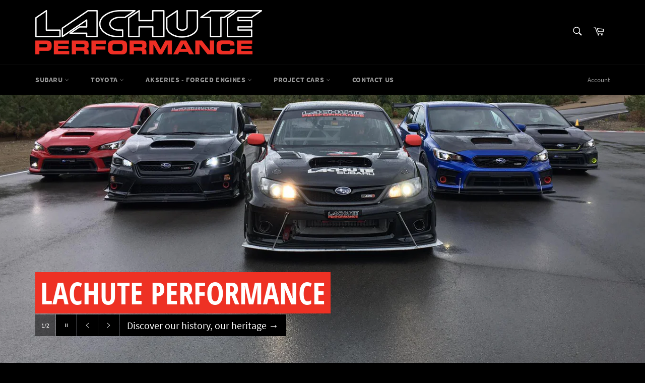

--- FILE ---
content_type: text/html; charset=utf-8
request_url: https://lachuteperformance.us/
body_size: 25518
content:
<!doctype html>
<html class="no-js" lang="en">
<head>
  <meta charset="utf-8">
  <meta http-equiv="X-UA-Compatible" content="IE=edge,chrome=1">
  <meta name="viewport" content="width=device-width,initial-scale=1">
  <meta name="theme-color" content="#000000">
  <meta name="google-site-verification" content="emJcCG2H6Vm5kxtTKJNmJWz3EuEr6P7_dMwJWEZuyKY" />


  
  
    <link rel="shortcut icon" href="//lachuteperformance.us/cdn/shop/files/favicon-32x32_32x32.png?v=1613539114" type="image/png">
  

  <link rel="canonical" href="https://lachuteperformance.us/">
  <title>
  Lachute Performance USA
  </title>

  
    <meta name="description" content="We are a manufacturer of performance parts for the Subaru WRX, STI, BRZ, Crosstrek, Forester, Outback, Legacy, Impreza, Ascent. We proudly manufacture, in our workshop, several products such as: J-Pipes, Catbacks, Headers, Up-pipes, Muffler deletes, Axle backs, and more. Discover our range of AK-series forged motors.">
  

  <!-- /snippets/social-meta-tags.liquid -->




<meta property="og:site_name" content="Lachute Performance USA">
<meta property="og:url" content="https://lachuteperformance.us/">
<meta property="og:title" content="Lachute Performance USA">
<meta property="og:type" content="website">
<meta property="og:description" content="We are a manufacturer of performance parts for the Subaru WRX, STI, BRZ, Crosstrek, Forester, Outback, Legacy, Impreza, Ascent. We proudly manufacture, in our workshop, several products such as: J-Pipes, Catbacks, Headers, Up-pipes, Muffler deletes, Axle backs, and more. Discover our range of AK-series forged motors.">





<meta name="twitter:card" content="summary_large_image">
<meta name="twitter:title" content="Lachute Performance USA">
<meta name="twitter:description" content="We are a manufacturer of performance parts for the Subaru WRX, STI, BRZ, Crosstrek, Forester, Outback, Legacy, Impreza, Ascent. We proudly manufacture, in our workshop, several products such as: J-Pipes, Catbacks, Headers, Up-pipes, Muffler deletes, Axle backs, and more. Discover our range of AK-series forged motors.">


  <script>
    document.documentElement.className = document.documentElement.className.replace('no-js', 'js');
  </script>

  <link href="//lachuteperformance.us/cdn/shop/t/3/assets/theme.scss.css?v=48475154626475235931705002775" rel="stylesheet" type="text/css" media="all" />

  <script>
    window.theme = window.theme || {};

    theme.strings = {
      stockAvailable: "1 available",
      addToCart: "Add to Cart",
      soldOut: "Sold Out",
      unavailable: "Unavailable",
      noStockAvailable: "The item could not be added to your cart because there are not enough in stock.",
      willNotShipUntil: "Will not ship until [date]",
      willBeInStockAfter: "Will be in stock after [date]",
      totalCartDiscount: "You're saving [savings]",
      addressError: "Error looking up that address",
      addressNoResults: "No results for that address",
      addressQueryLimit: "You have exceeded the Google API usage limit. Consider upgrading to a \u003ca href=\"https:\/\/developers.google.com\/maps\/premium\/usage-limits\"\u003ePremium Plan\u003c\/a\u003e.",
      authError: "There was a problem authenticating your Google Maps API Key.",
      slideNumber: "Slide [slide_number], current"
    };
  </script>

  <script src="//lachuteperformance.us/cdn/shop/t/3/assets/lazysizes.min.js?v=56045284683979784691583955045" async="async"></script>

  

  <script src="//lachuteperformance.us/cdn/shop/t/3/assets/vendor.js?v=59352919779726365461583955046" defer="defer"></script>

  
    <script>
      window.theme = window.theme || {};
      theme.moneyFormat = "${{amount}}";
    </script>
  

  <script src="//lachuteperformance.us/cdn/shop/t/3/assets/theme.js?v=17829490311171280061583955045" defer="defer"></script>

  <script>window.performance && window.performance.mark && window.performance.mark('shopify.content_for_header.start');</script><meta id="shopify-digital-wallet" name="shopify-digital-wallet" content="/33897971771/digital_wallets/dialog">
<meta name="shopify-checkout-api-token" content="4c33e67639e338fe260fa22761ee5c20">
<meta id="in-context-paypal-metadata" data-shop-id="33897971771" data-venmo-supported="false" data-environment="production" data-locale="en_US" data-paypal-v4="true" data-currency="USD">
<script async="async" src="/checkouts/internal/preloads.js?locale=en-US"></script>
<link rel="preconnect" href="https://shop.app" crossorigin="anonymous">
<script async="async" src="https://shop.app/checkouts/internal/preloads.js?locale=en-US&shop_id=33897971771" crossorigin="anonymous"></script>
<script id="shopify-features" type="application/json">{"accessToken":"4c33e67639e338fe260fa22761ee5c20","betas":["rich-media-storefront-analytics"],"domain":"lachuteperformance.us","predictiveSearch":true,"shopId":33897971771,"locale":"en"}</script>
<script>var Shopify = Shopify || {};
Shopify.shop = "lachute-performance-canada.myshopify.com";
Shopify.locale = "en";
Shopify.currency = {"active":"USD","rate":"1.0"};
Shopify.country = "US";
Shopify.theme = {"name":"Theme export  lachuteperformance-com-venture-v2...","id":90882932795,"schema_name":"Venture","schema_version":"11.0.6","theme_store_id":null,"role":"main"};
Shopify.theme.handle = "null";
Shopify.theme.style = {"id":null,"handle":null};
Shopify.cdnHost = "lachuteperformance.us/cdn";
Shopify.routes = Shopify.routes || {};
Shopify.routes.root = "/";</script>
<script type="module">!function(o){(o.Shopify=o.Shopify||{}).modules=!0}(window);</script>
<script>!function(o){function n(){var o=[];function n(){o.push(Array.prototype.slice.apply(arguments))}return n.q=o,n}var t=o.Shopify=o.Shopify||{};t.loadFeatures=n(),t.autoloadFeatures=n()}(window);</script>
<script>
  window.ShopifyPay = window.ShopifyPay || {};
  window.ShopifyPay.apiHost = "shop.app\/pay";
  window.ShopifyPay.redirectState = null;
</script>
<script id="shop-js-analytics" type="application/json">{"pageType":"index"}</script>
<script defer="defer" async type="module" src="//lachuteperformance.us/cdn/shopifycloud/shop-js/modules/v2/client.init-shop-cart-sync_COMZFrEa.en.esm.js"></script>
<script defer="defer" async type="module" src="//lachuteperformance.us/cdn/shopifycloud/shop-js/modules/v2/chunk.common_CdXrxk3f.esm.js"></script>
<script type="module">
  await import("//lachuteperformance.us/cdn/shopifycloud/shop-js/modules/v2/client.init-shop-cart-sync_COMZFrEa.en.esm.js");
await import("//lachuteperformance.us/cdn/shopifycloud/shop-js/modules/v2/chunk.common_CdXrxk3f.esm.js");

  window.Shopify.SignInWithShop?.initShopCartSync?.({"fedCMEnabled":true,"windoidEnabled":true});

</script>
<script>
  window.Shopify = window.Shopify || {};
  if (!window.Shopify.featureAssets) window.Shopify.featureAssets = {};
  window.Shopify.featureAssets['shop-js'] = {"shop-cart-sync":["modules/v2/client.shop-cart-sync_CRSPkpKa.en.esm.js","modules/v2/chunk.common_CdXrxk3f.esm.js"],"init-fed-cm":["modules/v2/client.init-fed-cm_DO1JVZ96.en.esm.js","modules/v2/chunk.common_CdXrxk3f.esm.js"],"init-windoid":["modules/v2/client.init-windoid_hXardXh0.en.esm.js","modules/v2/chunk.common_CdXrxk3f.esm.js"],"init-shop-email-lookup-coordinator":["modules/v2/client.init-shop-email-lookup-coordinator_jpxQlUsx.en.esm.js","modules/v2/chunk.common_CdXrxk3f.esm.js"],"shop-toast-manager":["modules/v2/client.shop-toast-manager_C-K0q6-t.en.esm.js","modules/v2/chunk.common_CdXrxk3f.esm.js"],"shop-button":["modules/v2/client.shop-button_B6dBoDg5.en.esm.js","modules/v2/chunk.common_CdXrxk3f.esm.js"],"shop-login-button":["modules/v2/client.shop-login-button_BHRMsoBb.en.esm.js","modules/v2/chunk.common_CdXrxk3f.esm.js","modules/v2/chunk.modal_C89cmTvN.esm.js"],"shop-cash-offers":["modules/v2/client.shop-cash-offers_p6Pw3nax.en.esm.js","modules/v2/chunk.common_CdXrxk3f.esm.js","modules/v2/chunk.modal_C89cmTvN.esm.js"],"avatar":["modules/v2/client.avatar_BTnouDA3.en.esm.js"],"init-shop-cart-sync":["modules/v2/client.init-shop-cart-sync_COMZFrEa.en.esm.js","modules/v2/chunk.common_CdXrxk3f.esm.js"],"init-shop-for-new-customer-accounts":["modules/v2/client.init-shop-for-new-customer-accounts_BNQiNx4m.en.esm.js","modules/v2/client.shop-login-button_BHRMsoBb.en.esm.js","modules/v2/chunk.common_CdXrxk3f.esm.js","modules/v2/chunk.modal_C89cmTvN.esm.js"],"pay-button":["modules/v2/client.pay-button_CRuQ9trT.en.esm.js","modules/v2/chunk.common_CdXrxk3f.esm.js"],"init-customer-accounts-sign-up":["modules/v2/client.init-customer-accounts-sign-up_Q1yheB3t.en.esm.js","modules/v2/client.shop-login-button_BHRMsoBb.en.esm.js","modules/v2/chunk.common_CdXrxk3f.esm.js","modules/v2/chunk.modal_C89cmTvN.esm.js"],"checkout-modal":["modules/v2/client.checkout-modal_DtXVhFgQ.en.esm.js","modules/v2/chunk.common_CdXrxk3f.esm.js","modules/v2/chunk.modal_C89cmTvN.esm.js"],"init-customer-accounts":["modules/v2/client.init-customer-accounts_B5rMd0lj.en.esm.js","modules/v2/client.shop-login-button_BHRMsoBb.en.esm.js","modules/v2/chunk.common_CdXrxk3f.esm.js","modules/v2/chunk.modal_C89cmTvN.esm.js"],"lead-capture":["modules/v2/client.lead-capture_CmGCXBh3.en.esm.js","modules/v2/chunk.common_CdXrxk3f.esm.js","modules/v2/chunk.modal_C89cmTvN.esm.js"],"shop-follow-button":["modules/v2/client.shop-follow-button_CV5C02lv.en.esm.js","modules/v2/chunk.common_CdXrxk3f.esm.js","modules/v2/chunk.modal_C89cmTvN.esm.js"],"shop-login":["modules/v2/client.shop-login_Bz_Zm_XZ.en.esm.js","modules/v2/chunk.common_CdXrxk3f.esm.js","modules/v2/chunk.modal_C89cmTvN.esm.js"],"payment-terms":["modules/v2/client.payment-terms_D7XnU2ez.en.esm.js","modules/v2/chunk.common_CdXrxk3f.esm.js","modules/v2/chunk.modal_C89cmTvN.esm.js"]};
</script>
<script id="__st">var __st={"a":33897971771,"offset":-18000,"reqid":"8fb32d8e-2581-499c-b540-e2eab8a97545-1763089789","pageurl":"lachuteperformance.us\/","u":"01279190e77f","p":"home"};</script>
<script>window.ShopifyPaypalV4VisibilityTracking = true;</script>
<script id="captcha-bootstrap">!function(){'use strict';const t='contact',e='account',n='new_comment',o=[[t,t],['blogs',n],['comments',n],[t,'customer']],c=[[e,'customer_login'],[e,'guest_login'],[e,'recover_customer_password'],[e,'create_customer']],r=t=>t.map((([t,e])=>`form[action*='/${t}']:not([data-nocaptcha='true']) input[name='form_type'][value='${e}']`)).join(','),a=t=>()=>t?[...document.querySelectorAll(t)].map((t=>t.form)):[];function s(){const t=[...o],e=r(t);return a(e)}const i='password',u='form_key',d=['recaptcha-v3-token','g-recaptcha-response','h-captcha-response',i],f=()=>{try{return window.sessionStorage}catch{return}},m='__shopify_v',_=t=>t.elements[u];function p(t,e,n=!1){try{const o=window.sessionStorage,c=JSON.parse(o.getItem(e)),{data:r}=function(t){const{data:e,action:n}=t;return t[m]||n?{data:e,action:n}:{data:t,action:n}}(c);for(const[e,n]of Object.entries(r))t.elements[e]&&(t.elements[e].value=n);n&&o.removeItem(e)}catch(o){console.error('form repopulation failed',{error:o})}}const l='form_type',E='cptcha';function T(t){t.dataset[E]=!0}const w=window,h=w.document,L='Shopify',v='ce_forms',y='captcha';let A=!1;((t,e)=>{const n=(g='f06e6c50-85a8-45c8-87d0-21a2b65856fe',I='https://cdn.shopify.com/shopifycloud/storefront-forms-hcaptcha/ce_storefront_forms_captcha_hcaptcha.v1.5.2.iife.js',D={infoText:'Protected by hCaptcha',privacyText:'Privacy',termsText:'Terms'},(t,e,n)=>{const o=w[L][v],c=o.bindForm;if(c)return c(t,g,e,D).then(n);var r;o.q.push([[t,g,e,D],n]),r=I,A||(h.body.append(Object.assign(h.createElement('script'),{id:'captcha-provider',async:!0,src:r})),A=!0)});var g,I,D;w[L]=w[L]||{},w[L][v]=w[L][v]||{},w[L][v].q=[],w[L][y]=w[L][y]||{},w[L][y].protect=function(t,e){n(t,void 0,e),T(t)},Object.freeze(w[L][y]),function(t,e,n,w,h,L){const[v,y,A,g]=function(t,e,n){const i=e?o:[],u=t?c:[],d=[...i,...u],f=r(d),m=r(i),_=r(d.filter((([t,e])=>n.includes(e))));return[a(f),a(m),a(_),s()]}(w,h,L),I=t=>{const e=t.target;return e instanceof HTMLFormElement?e:e&&e.form},D=t=>v().includes(t);t.addEventListener('submit',(t=>{const e=I(t);if(!e)return;const n=D(e)&&!e.dataset.hcaptchaBound&&!e.dataset.recaptchaBound,o=_(e),c=g().includes(e)&&(!o||!o.value);(n||c)&&t.preventDefault(),c&&!n&&(function(t){try{if(!f())return;!function(t){const e=f();if(!e)return;const n=_(t);if(!n)return;const o=n.value;o&&e.removeItem(o)}(t);const e=Array.from(Array(32),(()=>Math.random().toString(36)[2])).join('');!function(t,e){_(t)||t.append(Object.assign(document.createElement('input'),{type:'hidden',name:u})),t.elements[u].value=e}(t,e),function(t,e){const n=f();if(!n)return;const o=[...t.querySelectorAll(`input[type='${i}']`)].map((({name:t})=>t)),c=[...d,...o],r={};for(const[a,s]of new FormData(t).entries())c.includes(a)||(r[a]=s);n.setItem(e,JSON.stringify({[m]:1,action:t.action,data:r}))}(t,e)}catch(e){console.error('failed to persist form',e)}}(e),e.submit())}));const S=(t,e)=>{t&&!t.dataset[E]&&(n(t,e.some((e=>e===t))),T(t))};for(const o of['focusin','change'])t.addEventListener(o,(t=>{const e=I(t);D(e)&&S(e,y())}));const B=e.get('form_key'),M=e.get(l),P=B&&M;t.addEventListener('DOMContentLoaded',(()=>{const t=y();if(P)for(const e of t)e.elements[l].value===M&&p(e,B);[...new Set([...A(),...v().filter((t=>'true'===t.dataset.shopifyCaptcha))])].forEach((e=>S(e,t)))}))}(h,new URLSearchParams(w.location.search),n,t,e,['guest_login'])})(!0,!0)}();</script>
<script integrity="sha256-52AcMU7V7pcBOXWImdc/TAGTFKeNjmkeM1Pvks/DTgc=" data-source-attribution="shopify.loadfeatures" defer="defer" src="//lachuteperformance.us/cdn/shopifycloud/storefront/assets/storefront/load_feature-81c60534.js" crossorigin="anonymous"></script>
<script crossorigin="anonymous" defer="defer" src="//lachuteperformance.us/cdn/shopifycloud/storefront/assets/shopify_pay/storefront-65b4c6d7.js?v=20250812"></script>
<script data-source-attribution="shopify.dynamic_checkout.dynamic.init">var Shopify=Shopify||{};Shopify.PaymentButton=Shopify.PaymentButton||{isStorefrontPortableWallets:!0,init:function(){window.Shopify.PaymentButton.init=function(){};var t=document.createElement("script");t.src="https://lachuteperformance.us/cdn/shopifycloud/portable-wallets/latest/portable-wallets.en.js",t.type="module",document.head.appendChild(t)}};
</script>
<script data-source-attribution="shopify.dynamic_checkout.buyer_consent">
  function portableWalletsHideBuyerConsent(e){var t=document.getElementById("shopify-buyer-consent"),n=document.getElementById("shopify-subscription-policy-button");t&&n&&(t.classList.add("hidden"),t.setAttribute("aria-hidden","true"),n.removeEventListener("click",e))}function portableWalletsShowBuyerConsent(e){var t=document.getElementById("shopify-buyer-consent"),n=document.getElementById("shopify-subscription-policy-button");t&&n&&(t.classList.remove("hidden"),t.removeAttribute("aria-hidden"),n.addEventListener("click",e))}window.Shopify?.PaymentButton&&(window.Shopify.PaymentButton.hideBuyerConsent=portableWalletsHideBuyerConsent,window.Shopify.PaymentButton.showBuyerConsent=portableWalletsShowBuyerConsent);
</script>
<script data-source-attribution="shopify.dynamic_checkout.cart.bootstrap">document.addEventListener("DOMContentLoaded",(function(){function t(){return document.querySelector("shopify-accelerated-checkout-cart, shopify-accelerated-checkout")}if(t())Shopify.PaymentButton.init();else{new MutationObserver((function(e,n){t()&&(Shopify.PaymentButton.init(),n.disconnect())})).observe(document.body,{childList:!0,subtree:!0})}}));
</script>
<link id="shopify-accelerated-checkout-styles" rel="stylesheet" media="screen" href="https://lachuteperformance.us/cdn/shopifycloud/portable-wallets/latest/accelerated-checkout-backwards-compat.css" crossorigin="anonymous">
<style id="shopify-accelerated-checkout-cart">
        #shopify-buyer-consent {
  margin-top: 1em;
  display: inline-block;
  width: 100%;
}

#shopify-buyer-consent.hidden {
  display: none;
}

#shopify-subscription-policy-button {
  background: none;
  border: none;
  padding: 0;
  text-decoration: underline;
  font-size: inherit;
  cursor: pointer;
}

#shopify-subscription-policy-button::before {
  box-shadow: none;
}

      </style>

<script>window.performance && window.performance.mark && window.performance.mark('shopify.content_for_header.end');</script>
<script src="https://modapps.com.au/geolocationredirect/assets/geo/lachute-performance.myshopify.com/main_geo.js" type="text/javascript"></script>  
<script>
var safariBrowserCompatibility = false;
var sessionStCall = false;
var ajaxLinkUrl = 'https://modapps.com.au/geolocationredirect/assets/geo/lachute-performance.myshopify.com/geolocationredirect.js';
 if(typeof(Storage) !== 'undefined') {
       try {
                localStorage.setItem('lStorageBrowserCheck', 1);
                localStorage.removeItem('lStorageBrowserCheck');
                safariBrowserCompatibility = true;
            } 
            catch (e) {
                Storage.prototype._setItem = Storage.prototype.setItem;
                Storage.prototype.setItem = function () { };
                safariBrowserCompatibility = false;
                console.log('Sorry, your browser does not support web storage...');
            }
            if (safariBrowserCompatibility) {
                if (window.sessionStorage.geoJsCodeTxt) {
                    sessionStCall = true;
                } else {
                    sessionStCall = false;
                }
            }
    } else {
            safariBrowserCompatibility = false;
            sessionStCall = false;
            console.log('Sorry, your browser does not support web storage...');
        }
if(sessionStCall){
          var s = document.createElement('script');
        s.type = 'text/javascript';
        try{
          s.appendChild(document.CreateTextNode(window.sessionStorage.geoJsCodeTxt));
          document.getElementsByTagName('head')[0].appendChild(s);
          
        }
        catch (e) {
          s.text = window.sessionStorage.geoJsCodeTxt;
          document.getElementsByTagName('head')[0].appendChild(s);
          
        }
  }
else {
modBarjquery.ajax({
          type: 'GET',
          data: { urlajaxpath : ajaxLinkUrl },  
          dataType: 'text', 
          async: false,
          url: 'https://modapps.com.au/geolocationredirect/getfilecs.php',
          timeout: 7000,   
          success: function (data) {           
            var tempScriptTxt = '';
                    if (safariBrowserCompatibility) {
                        window.sessionStorage.geoJsCodeTxt = data;
                        tempScriptTxt = window.sessionStorage.geoJsCodeTxt;
                    }  
                    else {
                      tempScriptTxt = data;
                      //alert(tempScriptTxt);
                    }                  
                    var s = document.createElement('script');
                    s.type = 'text/javascript';
                    try {
                        s.appendChild(document.CreateTextNode(tempScriptTxt));
                        document.getElementsByTagName('head')[0].appendChild(s);

                    }
                    catch (e) {
                        s.text = tempScriptTxt;
                        document.getElementsByTagName('head')[0].appendChild(s);

                    } }, 
          error: function (data) 
            { console.log('Cannot load service from server'); }
    });
}
</script> 
<!-- BEGIN app block: shopify://apps/geo-pro-geolocation/blocks/geopro/16fc5313-7aee-4e90-ac95-f50fc7c8b657 --><!-- This snippet is used to load Geo:Pro data on the storefront -->
<meta class='geo-ip' content='[base64]'>
<!-- This snippet initializes the plugin -->
<script async>
  try {
    const loadGeoPro=()=>{let e=e=>{if(!e||e.isCrawler||"success"!==e.message){window.geopro_cancel="1";return}let o=e.isAdmin?"el-geoip-location-admin":"el-geoip-location",s=Date.now()+864e5;localStorage.setItem(o,JSON.stringify({value:e.data,expires:s})),e.isAdmin&&localStorage.setItem("el-geoip-admin",JSON.stringify({value:"1",expires:s}))},o=new XMLHttpRequest;o.open("GET","https://geo.geoproapp.com?x-api-key=91e359ab7-2b63-539e-1de2-c4bf731367a7",!0),o.responseType="json",o.onload=()=>e(200===o.status?o.response:null),o.send()},load=!["el-geoip-location-admin","el-geoip-location"].some(e=>{try{let o=JSON.parse(localStorage.getItem(e));return o&&o.expires>Date.now()}catch(s){return!1}});load&&loadGeoPro();
  } catch(e) {
    console.warn('Geo:Pro error', e);
    window.geopro_cancel = '1';
  }
</script>
<script src="https://cdn.shopify.com/extensions/019a7d1d-7687-7363-b86b-c0a120ed237c/easylocation-193/assets/easylocation-storefront.min.js" type="text/javascript" async></script>


<!-- END app block --><meta property="og:image" content="https://cdn.shopify.com/s/files/1/0338/9797/1771/files/LachutePerformance_LogoOutlineBlanc_Stroke_Noir_-_logo_officiel_-_450.png?height=628&pad_color=fff&v=1613539114&width=1200" />
<meta property="og:image:secure_url" content="https://cdn.shopify.com/s/files/1/0338/9797/1771/files/LachutePerformance_LogoOutlineBlanc_Stroke_Noir_-_logo_officiel_-_450.png?height=628&pad_color=fff&v=1613539114&width=1200" />
<meta property="og:image:width" content="1200" />
<meta property="og:image:height" content="628" />
<link href="https://monorail-edge.shopifysvc.com" rel="dns-prefetch">
<script>(function(){if ("sendBeacon" in navigator && "performance" in window) {try {var session_token_from_headers = performance.getEntriesByType('navigation')[0].serverTiming.find(x => x.name == '_s').description;} catch {var session_token_from_headers = undefined;}var session_cookie_matches = document.cookie.match(/_shopify_s=([^;]*)/);var session_token_from_cookie = session_cookie_matches && session_cookie_matches.length === 2 ? session_cookie_matches[1] : "";var session_token = session_token_from_headers || session_token_from_cookie || "";function handle_abandonment_event(e) {var entries = performance.getEntries().filter(function(entry) {return /monorail-edge.shopifysvc.com/.test(entry.name);});if (!window.abandonment_tracked && entries.length === 0) {window.abandonment_tracked = true;var currentMs = Date.now();var navigation_start = performance.timing.navigationStart;var payload = {shop_id: 33897971771,url: window.location.href,navigation_start,duration: currentMs - navigation_start,session_token,page_type: "index"};window.navigator.sendBeacon("https://monorail-edge.shopifysvc.com/v1/produce", JSON.stringify({schema_id: "online_store_buyer_site_abandonment/1.1",payload: payload,metadata: {event_created_at_ms: currentMs,event_sent_at_ms: currentMs}}));}}window.addEventListener('pagehide', handle_abandonment_event);}}());</script>
<script id="web-pixels-manager-setup">(function e(e,d,r,n,o){if(void 0===o&&(o={}),!Boolean(null===(a=null===(i=window.Shopify)||void 0===i?void 0:i.analytics)||void 0===a?void 0:a.replayQueue)){var i,a;window.Shopify=window.Shopify||{};var t=window.Shopify;t.analytics=t.analytics||{};var s=t.analytics;s.replayQueue=[],s.publish=function(e,d,r){return s.replayQueue.push([e,d,r]),!0};try{self.performance.mark("wpm:start")}catch(e){}var l=function(){var e={modern:/Edge?\/(1{2}[4-9]|1[2-9]\d|[2-9]\d{2}|\d{4,})\.\d+(\.\d+|)|Firefox\/(1{2}[4-9]|1[2-9]\d|[2-9]\d{2}|\d{4,})\.\d+(\.\d+|)|Chrom(ium|e)\/(9{2}|\d{3,})\.\d+(\.\d+|)|(Maci|X1{2}).+ Version\/(15\.\d+|(1[6-9]|[2-9]\d|\d{3,})\.\d+)([,.]\d+|)( \(\w+\)|)( Mobile\/\w+|) Safari\/|Chrome.+OPR\/(9{2}|\d{3,})\.\d+\.\d+|(CPU[ +]OS|iPhone[ +]OS|CPU[ +]iPhone|CPU IPhone OS|CPU iPad OS)[ +]+(15[._]\d+|(1[6-9]|[2-9]\d|\d{3,})[._]\d+)([._]\d+|)|Android:?[ /-](13[3-9]|1[4-9]\d|[2-9]\d{2}|\d{4,})(\.\d+|)(\.\d+|)|Android.+Firefox\/(13[5-9]|1[4-9]\d|[2-9]\d{2}|\d{4,})\.\d+(\.\d+|)|Android.+Chrom(ium|e)\/(13[3-9]|1[4-9]\d|[2-9]\d{2}|\d{4,})\.\d+(\.\d+|)|SamsungBrowser\/([2-9]\d|\d{3,})\.\d+/,legacy:/Edge?\/(1[6-9]|[2-9]\d|\d{3,})\.\d+(\.\d+|)|Firefox\/(5[4-9]|[6-9]\d|\d{3,})\.\d+(\.\d+|)|Chrom(ium|e)\/(5[1-9]|[6-9]\d|\d{3,})\.\d+(\.\d+|)([\d.]+$|.*Safari\/(?![\d.]+ Edge\/[\d.]+$))|(Maci|X1{2}).+ Version\/(10\.\d+|(1[1-9]|[2-9]\d|\d{3,})\.\d+)([,.]\d+|)( \(\w+\)|)( Mobile\/\w+|) Safari\/|Chrome.+OPR\/(3[89]|[4-9]\d|\d{3,})\.\d+\.\d+|(CPU[ +]OS|iPhone[ +]OS|CPU[ +]iPhone|CPU IPhone OS|CPU iPad OS)[ +]+(10[._]\d+|(1[1-9]|[2-9]\d|\d{3,})[._]\d+)([._]\d+|)|Android:?[ /-](13[3-9]|1[4-9]\d|[2-9]\d{2}|\d{4,})(\.\d+|)(\.\d+|)|Mobile Safari.+OPR\/([89]\d|\d{3,})\.\d+\.\d+|Android.+Firefox\/(13[5-9]|1[4-9]\d|[2-9]\d{2}|\d{4,})\.\d+(\.\d+|)|Android.+Chrom(ium|e)\/(13[3-9]|1[4-9]\d|[2-9]\d{2}|\d{4,})\.\d+(\.\d+|)|Android.+(UC? ?Browser|UCWEB|U3)[ /]?(15\.([5-9]|\d{2,})|(1[6-9]|[2-9]\d|\d{3,})\.\d+)\.\d+|SamsungBrowser\/(5\.\d+|([6-9]|\d{2,})\.\d+)|Android.+MQ{2}Browser\/(14(\.(9|\d{2,})|)|(1[5-9]|[2-9]\d|\d{3,})(\.\d+|))(\.\d+|)|K[Aa][Ii]OS\/(3\.\d+|([4-9]|\d{2,})\.\d+)(\.\d+|)/},d=e.modern,r=e.legacy,n=navigator.userAgent;return n.match(d)?"modern":n.match(r)?"legacy":"unknown"}(),u="modern"===l?"modern":"legacy",c=(null!=n?n:{modern:"",legacy:""})[u],f=function(e){return[e.baseUrl,"/wpm","/b",e.hashVersion,"modern"===e.buildTarget?"m":"l",".js"].join("")}({baseUrl:d,hashVersion:r,buildTarget:u}),m=function(e){var d=e.version,r=e.bundleTarget,n=e.surface,o=e.pageUrl,i=e.monorailEndpoint;return{emit:function(e){var a=e.status,t=e.errorMsg,s=(new Date).getTime(),l=JSON.stringify({metadata:{event_sent_at_ms:s},events:[{schema_id:"web_pixels_manager_load/3.1",payload:{version:d,bundle_target:r,page_url:o,status:a,surface:n,error_msg:t},metadata:{event_created_at_ms:s}}]});if(!i)return console&&console.warn&&console.warn("[Web Pixels Manager] No Monorail endpoint provided, skipping logging."),!1;try{return self.navigator.sendBeacon.bind(self.navigator)(i,l)}catch(e){}var u=new XMLHttpRequest;try{return u.open("POST",i,!0),u.setRequestHeader("Content-Type","text/plain"),u.send(l),!0}catch(e){return console&&console.warn&&console.warn("[Web Pixels Manager] Got an unhandled error while logging to Monorail."),!1}}}}({version:r,bundleTarget:l,surface:e.surface,pageUrl:self.location.href,monorailEndpoint:e.monorailEndpoint});try{o.browserTarget=l,function(e){var d=e.src,r=e.async,n=void 0===r||r,o=e.onload,i=e.onerror,a=e.sri,t=e.scriptDataAttributes,s=void 0===t?{}:t,l=document.createElement("script"),u=document.querySelector("head"),c=document.querySelector("body");if(l.async=n,l.src=d,a&&(l.integrity=a,l.crossOrigin="anonymous"),s)for(var f in s)if(Object.prototype.hasOwnProperty.call(s,f))try{l.dataset[f]=s[f]}catch(e){}if(o&&l.addEventListener("load",o),i&&l.addEventListener("error",i),u)u.appendChild(l);else{if(!c)throw new Error("Did not find a head or body element to append the script");c.appendChild(l)}}({src:f,async:!0,onload:function(){if(!function(){var e,d;return Boolean(null===(d=null===(e=window.Shopify)||void 0===e?void 0:e.analytics)||void 0===d?void 0:d.initialized)}()){var d=window.webPixelsManager.init(e)||void 0;if(d){var r=window.Shopify.analytics;r.replayQueue.forEach((function(e){var r=e[0],n=e[1],o=e[2];d.publishCustomEvent(r,n,o)})),r.replayQueue=[],r.publish=d.publishCustomEvent,r.visitor=d.visitor,r.initialized=!0}}},onerror:function(){return m.emit({status:"failed",errorMsg:"".concat(f," has failed to load")})},sri:function(e){var d=/^sha384-[A-Za-z0-9+/=]+$/;return"string"==typeof e&&d.test(e)}(c)?c:"",scriptDataAttributes:o}),m.emit({status:"loading"})}catch(e){m.emit({status:"failed",errorMsg:(null==e?void 0:e.message)||"Unknown error"})}}})({shopId: 33897971771,storefrontBaseUrl: "https://lachuteperformance.us",extensionsBaseUrl: "https://extensions.shopifycdn.com/cdn/shopifycloud/web-pixels-manager",monorailEndpoint: "https://monorail-edge.shopifysvc.com/unstable/produce_batch",surface: "storefront-renderer",enabledBetaFlags: ["2dca8a86"],webPixelsConfigList: [{"id":"1542652067","configuration":"{\"accountID\":\"1\",\"installation_id\":\"d95c5956-2a46-4e96-8a1b-1a94b659f240\",\"region\":\"us1\"}","eventPayloadVersion":"v1","runtimeContext":"STRICT","scriptVersion":"2061f8ea39b7d2e31c8b851469aba871","type":"APP","apiClientId":199361,"privacyPurposes":["ANALYTICS","MARKETING","SALE_OF_DATA"],"dataSharingAdjustments":{"protectedCustomerApprovalScopes":["read_customer_personal_data"]}},{"id":"shopify-app-pixel","configuration":"{}","eventPayloadVersion":"v1","runtimeContext":"STRICT","scriptVersion":"0450","apiClientId":"shopify-pixel","type":"APP","privacyPurposes":["ANALYTICS","MARKETING"]},{"id":"shopify-custom-pixel","eventPayloadVersion":"v1","runtimeContext":"LAX","scriptVersion":"0450","apiClientId":"shopify-pixel","type":"CUSTOM","privacyPurposes":["ANALYTICS","MARKETING"]}],isMerchantRequest: false,initData: {"shop":{"name":"Lachute Performance USA","paymentSettings":{"currencyCode":"USD"},"myshopifyDomain":"lachute-performance-canada.myshopify.com","countryCode":"CA","storefrontUrl":"https:\/\/lachuteperformance.us"},"customer":null,"cart":null,"checkout":null,"productVariants":[],"purchasingCompany":null},},"https://lachuteperformance.us/cdn","ae1676cfwd2530674p4253c800m34e853cb",{"modern":"","legacy":""},{"shopId":"33897971771","storefrontBaseUrl":"https:\/\/lachuteperformance.us","extensionBaseUrl":"https:\/\/extensions.shopifycdn.com\/cdn\/shopifycloud\/web-pixels-manager","surface":"storefront-renderer","enabledBetaFlags":"[\"2dca8a86\"]","isMerchantRequest":"false","hashVersion":"ae1676cfwd2530674p4253c800m34e853cb","publish":"custom","events":"[[\"page_viewed\",{}]]"});</script><script>
  window.ShopifyAnalytics = window.ShopifyAnalytics || {};
  window.ShopifyAnalytics.meta = window.ShopifyAnalytics.meta || {};
  window.ShopifyAnalytics.meta.currency = 'USD';
  var meta = {"page":{"pageType":"home"}};
  for (var attr in meta) {
    window.ShopifyAnalytics.meta[attr] = meta[attr];
  }
</script>
<script class="analytics">
  (function () {
    var customDocumentWrite = function(content) {
      var jquery = null;

      if (window.jQuery) {
        jquery = window.jQuery;
      } else if (window.Checkout && window.Checkout.$) {
        jquery = window.Checkout.$;
      }

      if (jquery) {
        jquery('body').append(content);
      }
    };

    var hasLoggedConversion = function(token) {
      if (token) {
        return document.cookie.indexOf('loggedConversion=' + token) !== -1;
      }
      return false;
    }

    var setCookieIfConversion = function(token) {
      if (token) {
        var twoMonthsFromNow = new Date(Date.now());
        twoMonthsFromNow.setMonth(twoMonthsFromNow.getMonth() + 2);

        document.cookie = 'loggedConversion=' + token + '; expires=' + twoMonthsFromNow;
      }
    }

    var trekkie = window.ShopifyAnalytics.lib = window.trekkie = window.trekkie || [];
    if (trekkie.integrations) {
      return;
    }
    trekkie.methods = [
      'identify',
      'page',
      'ready',
      'track',
      'trackForm',
      'trackLink'
    ];
    trekkie.factory = function(method) {
      return function() {
        var args = Array.prototype.slice.call(arguments);
        args.unshift(method);
        trekkie.push(args);
        return trekkie;
      };
    };
    for (var i = 0; i < trekkie.methods.length; i++) {
      var key = trekkie.methods[i];
      trekkie[key] = trekkie.factory(key);
    }
    trekkie.load = function(config) {
      trekkie.config = config || {};
      trekkie.config.initialDocumentCookie = document.cookie;
      var first = document.getElementsByTagName('script')[0];
      var script = document.createElement('script');
      script.type = 'text/javascript';
      script.onerror = function(e) {
        var scriptFallback = document.createElement('script');
        scriptFallback.type = 'text/javascript';
        scriptFallback.onerror = function(error) {
                var Monorail = {
      produce: function produce(monorailDomain, schemaId, payload) {
        var currentMs = new Date().getTime();
        var event = {
          schema_id: schemaId,
          payload: payload,
          metadata: {
            event_created_at_ms: currentMs,
            event_sent_at_ms: currentMs
          }
        };
        return Monorail.sendRequest("https://" + monorailDomain + "/v1/produce", JSON.stringify(event));
      },
      sendRequest: function sendRequest(endpointUrl, payload) {
        // Try the sendBeacon API
        if (window && window.navigator && typeof window.navigator.sendBeacon === 'function' && typeof window.Blob === 'function' && !Monorail.isIos12()) {
          var blobData = new window.Blob([payload], {
            type: 'text/plain'
          });

          if (window.navigator.sendBeacon(endpointUrl, blobData)) {
            return true;
          } // sendBeacon was not successful

        } // XHR beacon

        var xhr = new XMLHttpRequest();

        try {
          xhr.open('POST', endpointUrl);
          xhr.setRequestHeader('Content-Type', 'text/plain');
          xhr.send(payload);
        } catch (e) {
          console.log(e);
        }

        return false;
      },
      isIos12: function isIos12() {
        return window.navigator.userAgent.lastIndexOf('iPhone; CPU iPhone OS 12_') !== -1 || window.navigator.userAgent.lastIndexOf('iPad; CPU OS 12_') !== -1;
      }
    };
    Monorail.produce('monorail-edge.shopifysvc.com',
      'trekkie_storefront_load_errors/1.1',
      {shop_id: 33897971771,
      theme_id: 90882932795,
      app_name: "storefront",
      context_url: window.location.href,
      source_url: "//lachuteperformance.us/cdn/s/trekkie.storefront.308893168db1679b4a9f8a086857af995740364f.min.js"});

        };
        scriptFallback.async = true;
        scriptFallback.src = '//lachuteperformance.us/cdn/s/trekkie.storefront.308893168db1679b4a9f8a086857af995740364f.min.js';
        first.parentNode.insertBefore(scriptFallback, first);
      };
      script.async = true;
      script.src = '//lachuteperformance.us/cdn/s/trekkie.storefront.308893168db1679b4a9f8a086857af995740364f.min.js';
      first.parentNode.insertBefore(script, first);
    };
    trekkie.load(
      {"Trekkie":{"appName":"storefront","development":false,"defaultAttributes":{"shopId":33897971771,"isMerchantRequest":null,"themeId":90882932795,"themeCityHash":"6486055495895017882","contentLanguage":"en","currency":"USD","eventMetadataId":"ba89b8b3-c369-4416-b533-ed85b06809ef"},"isServerSideCookieWritingEnabled":true,"monorailRegion":"shop_domain","enabledBetaFlags":["f0df213a"]},"Session Attribution":{},"S2S":{"facebookCapiEnabled":false,"source":"trekkie-storefront-renderer","apiClientId":580111}}
    );

    var loaded = false;
    trekkie.ready(function() {
      if (loaded) return;
      loaded = true;

      window.ShopifyAnalytics.lib = window.trekkie;

      var originalDocumentWrite = document.write;
      document.write = customDocumentWrite;
      try { window.ShopifyAnalytics.merchantGoogleAnalytics.call(this); } catch(error) {};
      document.write = originalDocumentWrite;

      window.ShopifyAnalytics.lib.page(null,{"pageType":"home","shopifyEmitted":true});

      var match = window.location.pathname.match(/checkouts\/(.+)\/(thank_you|post_purchase)/)
      var token = match? match[1]: undefined;
      if (!hasLoggedConversion(token)) {
        setCookieIfConversion(token);
        
      }
    });


        var eventsListenerScript = document.createElement('script');
        eventsListenerScript.async = true;
        eventsListenerScript.src = "//lachuteperformance.us/cdn/shopifycloud/storefront/assets/shop_events_listener-3da45d37.js";
        document.getElementsByTagName('head')[0].appendChild(eventsListenerScript);

})();</script>
<script
  defer
  src="https://lachuteperformance.us/cdn/shopifycloud/perf-kit/shopify-perf-kit-2.1.2.min.js"
  data-application="storefront-renderer"
  data-shop-id="33897971771"
  data-render-region="gcp-us-central1"
  data-page-type="index"
  data-theme-instance-id="90882932795"
  data-theme-name="Venture"
  data-theme-version="11.0.6"
  data-monorail-region="shop_domain"
  data-resource-timing-sampling-rate="10"
  data-shs="true"
  data-shs-beacon="true"
  data-shs-export-with-fetch="true"
  data-shs-logs-sample-rate="1"
></script>
</head>

<body class="template-index" >

  <a class="in-page-link visually-hidden skip-link" href="#MainContent">
    Skip to content
  </a>

  <div id="shopify-section-header" class="shopify-section"><style>
.site-header__logo img {
  max-width: 450px;
}
</style>

<div id="NavDrawer" class="drawer drawer--left">
  <div class="drawer__inner">
    <form action="/search" method="get" class="drawer__search" role="search">
      <input type="search" name="q" placeholder="Search" aria-label="Search" class="drawer__search-input">

      <button type="submit" class="text-link drawer__search-submit">
        <svg aria-hidden="true" focusable="false" role="presentation" class="icon icon-search" viewBox="0 0 32 32"><path fill="#444" d="M21.839 18.771a10.012 10.012 0 0 0 1.57-5.39c0-5.548-4.493-10.048-10.034-10.048-5.548 0-10.041 4.499-10.041 10.048s4.493 10.048 10.034 10.048c2.012 0 3.886-.594 5.456-1.61l.455-.317 7.165 7.165 2.223-2.263-7.158-7.165.33-.468zM18.995 7.767c1.498 1.498 2.322 3.49 2.322 5.608s-.825 4.11-2.322 5.608c-1.498 1.498-3.49 2.322-5.608 2.322s-4.11-.825-5.608-2.322c-1.498-1.498-2.322-3.49-2.322-5.608s.825-4.11 2.322-5.608c1.498-1.498 3.49-2.322 5.608-2.322s4.11.825 5.608 2.322z"/></svg>
        <span class="icon__fallback-text">Search</span>
      </button>
    </form>
    <ul class="drawer__nav">
      
        

        
          <li class="drawer__nav-item">
            <div class="drawer__nav-has-sublist">
              <a href="/collections"
                class="drawer__nav-link drawer__nav-link--top-level drawer__nav-link--split"
                id="DrawerLabel-subaru"
                
              >
                Subaru
              </a>
              <button type="button" aria-controls="DrawerLinklist-subaru" class="text-link drawer__nav-toggle-btn drawer__meganav-toggle" aria-label="Subaru Menu" aria-expanded="false">
                <span class="drawer__nav-toggle--open">
                  <svg aria-hidden="true" focusable="false" role="presentation" class="icon icon-plus" viewBox="0 0 22 21"><path d="M12 11.5h9.5v-2H12V0h-2v9.5H.5v2H10V21h2v-9.5z" fill="#000" fill-rule="evenodd"/></svg>
                </span>
                <span class="drawer__nav-toggle--close">
                  <svg aria-hidden="true" focusable="false" role="presentation" class="icon icon--wide icon-minus" viewBox="0 0 22 3"><path fill="#000" d="M21.5.5v2H.5v-2z" fill-rule="evenodd"/></svg>
                </span>
              </button>
            </div>

            <div class="meganav meganav--drawer" id="DrawerLinklist-subaru" aria-labelledby="DrawerLabel-subaru" role="navigation">
              <ul class="meganav__nav">
                <div class="grid grid--no-gutters meganav__scroller meganav__scroller--has-list">
  <div class="grid__item meganav__list">
    
      <li class="drawer__nav-item">
        
          

          <div class="drawer__nav-has-sublist">
            <a href="#" 
              class="meganav__link drawer__nav-link drawer__nav-link--split" 
              id="DrawerLabel-subaru-sti"
              
            >
              Subaru STI
            </a>
            <button type="button" aria-controls="DrawerLinklist-subaru-sti" class="text-link drawer__nav-toggle-btn drawer__nav-toggle-btn--small drawer__meganav-toggle" aria-label="Subaru Menu" aria-expanded="false">
              <span class="drawer__nav-toggle--open">
                <svg aria-hidden="true" focusable="false" role="presentation" class="icon icon-plus" viewBox="0 0 22 21"><path d="M12 11.5h9.5v-2H12V0h-2v9.5H.5v2H10V21h2v-9.5z" fill="#000" fill-rule="evenodd"/></svg>
              </span>
              <span class="drawer__nav-toggle--close">
                <svg aria-hidden="true" focusable="false" role="presentation" class="icon icon--wide icon-minus" viewBox="0 0 22 3"><path fill="#000" d="M21.5.5v2H.5v-2z" fill-rule="evenodd"/></svg>
              </span>
            </button>
          </div>

          <div class="meganav meganav--drawer" id="DrawerLinklist-subaru-sti" aria-labelledby="DrawerLabel-subaru-sti" role="navigation">
            <ul class="meganav__nav meganav__nav--third-level">
              
                <li>
                  <a href="/collections/sti-2018-2020" class="meganav__link">
                    STI 2018 - 2021
                  </a>
                </li>
              
                <li>
                  <a href="/collections/sti-2015-2017" class="meganav__link">
                    STI 2015 - 2017
                  </a>
                </li>
              
                <li>
                  <a href="/collections/sti-sedan-2011-2014" class="meganav__link">
                    STI Sedan 2011 - 2014
                  </a>
                </li>
              
                <li>
                  <a href="/collections/sti-hatch-2008-2014" class="meganav__link">
                    STI Hatch 2008 - 2014
                  </a>
                </li>
              
                <li>
                  <a href="/collections/sti-2004-2007" class="meganav__link">
                    STI 2004 - 2007
                  </a>
                </li>
              
            </ul>
          </div>
        
      </li>
    
      <li class="drawer__nav-item">
        
          

          <div class="drawer__nav-has-sublist">
            <a href="#" 
              class="meganav__link drawer__nav-link drawer__nav-link--split" 
              id="DrawerLabel-subaru-wrx"
              
            >
              Subaru WRX
            </a>
            <button type="button" aria-controls="DrawerLinklist-subaru-wrx" class="text-link drawer__nav-toggle-btn drawer__nav-toggle-btn--small drawer__meganav-toggle" aria-label="Subaru Menu" aria-expanded="false">
              <span class="drawer__nav-toggle--open">
                <svg aria-hidden="true" focusable="false" role="presentation" class="icon icon-plus" viewBox="0 0 22 21"><path d="M12 11.5h9.5v-2H12V0h-2v9.5H.5v2H10V21h2v-9.5z" fill="#000" fill-rule="evenodd"/></svg>
              </span>
              <span class="drawer__nav-toggle--close">
                <svg aria-hidden="true" focusable="false" role="presentation" class="icon icon--wide icon-minus" viewBox="0 0 22 3"><path fill="#000" d="M21.5.5v2H.5v-2z" fill-rule="evenodd"/></svg>
              </span>
            </button>
          </div>

          <div class="meganav meganav--drawer" id="DrawerLinklist-subaru-wrx" aria-labelledby="DrawerLabel-subaru-wrx" role="navigation">
            <ul class="meganav__nav meganav__nav--third-level">
              
                <li>
                  <a href="/collections/wrx-2022" class="meganav__link">
                    WRX 2022+
                  </a>
                </li>
              
                <li>
                  <a href="/collections/wrx-2015-2020" class="meganav__link">
                    WRX 2015 - 2021
                  </a>
                </li>
              
                <li>
                  <a href="/collections/wrx-sedan-2011-2014" class="meganav__link">
                    WRX Sedan 2011 - 2014
                  </a>
                </li>
              
                <li>
                  <a href="/collections/wrx-hatch-2011-2014" class="meganav__link">
                    WRX Hatch 2011 - 2014
                  </a>
                </li>
              
                <li>
                  <a href="/collections/wrx-sedan-2008-2010" class="meganav__link">
                    WRX Sedan 2008 - 2010
                  </a>
                </li>
              
                <li>
                  <a href="/collections/wrx-hatch-2008-2010" class="meganav__link">
                    WRX Hatch 2008 - 2010
                  </a>
                </li>
              
                <li>
                  <a href="/collections/wrx-2002-2007" class="meganav__link">
                    WRX 2002 - 2007
                  </a>
                </li>
              
            </ul>
          </div>
        
      </li>
    
      <li class="drawer__nav-item">
        
          

          <div class="drawer__nav-has-sublist">
            <a href="#" 
              class="meganav__link drawer__nav-link drawer__nav-link--split" 
              id="DrawerLabel-subaru-brz"
              
            >
              Subaru BRZ
            </a>
            <button type="button" aria-controls="DrawerLinklist-subaru-brz" class="text-link drawer__nav-toggle-btn drawer__nav-toggle-btn--small drawer__meganav-toggle" aria-label="Subaru Menu" aria-expanded="false">
              <span class="drawer__nav-toggle--open">
                <svg aria-hidden="true" focusable="false" role="presentation" class="icon icon-plus" viewBox="0 0 22 21"><path d="M12 11.5h9.5v-2H12V0h-2v9.5H.5v2H10V21h2v-9.5z" fill="#000" fill-rule="evenodd"/></svg>
              </span>
              <span class="drawer__nav-toggle--close">
                <svg aria-hidden="true" focusable="false" role="presentation" class="icon icon--wide icon-minus" viewBox="0 0 22 3"><path fill="#000" d="M21.5.5v2H.5v-2z" fill-rule="evenodd"/></svg>
              </span>
            </button>
          </div>

          <div class="meganav meganav--drawer" id="DrawerLinklist-subaru-brz" aria-labelledby="DrawerLabel-subaru-brz" role="navigation">
            <ul class="meganav__nav meganav__nav--third-level">
              
                <li>
                  <a href="/collections/brz-fr-s-86-2013-2020" class="meganav__link">
                    BRZ / FR-S / 86 / 2013 - 2020
                  </a>
                </li>
              
                <li>
                  <a href="/collections/brz-gr-86-2022" class="meganav__link">
                    BRZ / GR 86 2022 +
                  </a>
                </li>
              
            </ul>
          </div>
        
      </li>
    
      <li class="drawer__nav-item">
        
          

          <div class="drawer__nav-has-sublist">
            <a href="#" 
              class="meganav__link drawer__nav-link drawer__nav-link--split" 
              id="DrawerLabel-subaru-impreza"
              
            >
              Subaru Impreza
            </a>
            <button type="button" aria-controls="DrawerLinklist-subaru-impreza" class="text-link drawer__nav-toggle-btn drawer__nav-toggle-btn--small drawer__meganav-toggle" aria-label="Subaru Menu" aria-expanded="false">
              <span class="drawer__nav-toggle--open">
                <svg aria-hidden="true" focusable="false" role="presentation" class="icon icon-plus" viewBox="0 0 22 21"><path d="M12 11.5h9.5v-2H12V0h-2v9.5H.5v2H10V21h2v-9.5z" fill="#000" fill-rule="evenodd"/></svg>
              </span>
              <span class="drawer__nav-toggle--close">
                <svg aria-hidden="true" focusable="false" role="presentation" class="icon icon--wide icon-minus" viewBox="0 0 22 3"><path fill="#000" d="M21.5.5v2H.5v-2z" fill-rule="evenodd"/></svg>
              </span>
            </button>
          </div>

          <div class="meganav meganav--drawer" id="DrawerLinklist-subaru-impreza" aria-labelledby="DrawerLabel-subaru-impreza" role="navigation">
            <ul class="meganav__nav meganav__nav--third-level">
              
                <li>
                  <a href="/collections/subaru-impreza-2024" class="meganav__link">
                    impreza 2024+
                  </a>
                </li>
              
                <li>
                  <a href="/collections/impreza-sedan-2017-2021" class="meganav__link">
                    Impreza Sedan 2017-2023
                  </a>
                </li>
              
                <li>
                  <a href="/collections/impreza-hatch-2017-2021" class="meganav__link">
                    Impreza Hatch 2017-2023
                  </a>
                </li>
              
                <li>
                  <a href="/collections/impreza-sedan-2012-2016" class="meganav__link">
                    Impreza Sedan 2012-2016
                  </a>
                </li>
              
                <li>
                  <a href="/collections/impreza-hatch-2012-2016" class="meganav__link">
                    Impreza Hatch 2012-2016
                  </a>
                </li>
              
                <li>
                  <a href="/collections/impreza-sedan-2008-2011" class="meganav__link">
                    Impreza Sedan 2008-2011
                  </a>
                </li>
              
                <li>
                  <a href="/collections/impreza-hatch-2008-2011" class="meganav__link">
                    Impreza Hatch 2008-2011
                  </a>
                </li>
              
                <li>
                  <a href="/collections/impreza-2002-2007" class="meganav__link">
                    Impreza 2002-2007
                  </a>
                </li>
              
            </ul>
          </div>
        
      </li>
    
      <li class="drawer__nav-item">
        
          

          <div class="drawer__nav-has-sublist">
            <a href="#" 
              class="meganav__link drawer__nav-link drawer__nav-link--split" 
              id="DrawerLabel-subaru-legacy"
              
            >
              Subaru Legacy
            </a>
            <button type="button" aria-controls="DrawerLinklist-subaru-legacy" class="text-link drawer__nav-toggle-btn drawer__nav-toggle-btn--small drawer__meganav-toggle" aria-label="Subaru Menu" aria-expanded="false">
              <span class="drawer__nav-toggle--open">
                <svg aria-hidden="true" focusable="false" role="presentation" class="icon icon-plus" viewBox="0 0 22 21"><path d="M12 11.5h9.5v-2H12V0h-2v9.5H.5v2H10V21h2v-9.5z" fill="#000" fill-rule="evenodd"/></svg>
              </span>
              <span class="drawer__nav-toggle--close">
                <svg aria-hidden="true" focusable="false" role="presentation" class="icon icon--wide icon-minus" viewBox="0 0 22 3"><path fill="#000" d="M21.5.5v2H.5v-2z" fill-rule="evenodd"/></svg>
              </span>
            </button>
          </div>

          <div class="meganav meganav--drawer" id="DrawerLinklist-subaru-legacy" aria-labelledby="DrawerLabel-subaru-legacy" role="navigation">
            <ul class="meganav__nav meganav__nav--third-level">
              
                <li>
                  <a href="/collections/legacy-2020-2021" class="meganav__link">
                    Legacy 2020-2024
                  </a>
                </li>
              
            </ul>
          </div>
        
      </li>
    
      <li class="drawer__nav-item">
        
          

          <div class="drawer__nav-has-sublist">
            <a href="#" 
              class="meganav__link drawer__nav-link drawer__nav-link--split" 
              id="DrawerLabel-subaru-crosstrek"
              
            >
              Subaru Crosstrek
            </a>
            <button type="button" aria-controls="DrawerLinklist-subaru-crosstrek" class="text-link drawer__nav-toggle-btn drawer__nav-toggle-btn--small drawer__meganav-toggle" aria-label="Subaru Menu" aria-expanded="false">
              <span class="drawer__nav-toggle--open">
                <svg aria-hidden="true" focusable="false" role="presentation" class="icon icon-plus" viewBox="0 0 22 21"><path d="M12 11.5h9.5v-2H12V0h-2v9.5H.5v2H10V21h2v-9.5z" fill="#000" fill-rule="evenodd"/></svg>
              </span>
              <span class="drawer__nav-toggle--close">
                <svg aria-hidden="true" focusable="false" role="presentation" class="icon icon--wide icon-minus" viewBox="0 0 22 3"><path fill="#000" d="M21.5.5v2H.5v-2z" fill-rule="evenodd"/></svg>
              </span>
            </button>
          </div>

          <div class="meganav meganav--drawer" id="DrawerLinklist-subaru-crosstrek" aria-labelledby="DrawerLabel-subaru-crosstrek" role="navigation">
            <ul class="meganav__nav meganav__nav--third-level">
              
                <li>
                  <a href="/collections/subaru-crossrek-wilderness-2024" class="meganav__link">
                    Subaru Crosstrek Wilderness 2024+
                  </a>
                </li>
              
                <li>
                  <a href="/collections/subaru-crosstrek-2024" class="meganav__link">
                    Crosstrek 2024
                  </a>
                </li>
              
                <li>
                  <a href="/collections/crosstrek-2018-2021" class="meganav__link">
                    Crosstrek 2018-2023
                  </a>
                </li>
              
                <li>
                  <a href="/collections/xv-crosstrek-2013-2017" class="meganav__link">
                    XV Crosstrek 2013-2017
                  </a>
                </li>
              
            </ul>
          </div>
        
      </li>
    
      <li class="drawer__nav-item">
        
          

          <div class="drawer__nav-has-sublist">
            <a href="#" 
              class="meganav__link drawer__nav-link drawer__nav-link--split" 
              id="DrawerLabel-subaru-outback"
              
            >
              Subaru Outback
            </a>
            <button type="button" aria-controls="DrawerLinklist-subaru-outback" class="text-link drawer__nav-toggle-btn drawer__nav-toggle-btn--small drawer__meganav-toggle" aria-label="Subaru Menu" aria-expanded="false">
              <span class="drawer__nav-toggle--open">
                <svg aria-hidden="true" focusable="false" role="presentation" class="icon icon-plus" viewBox="0 0 22 21"><path d="M12 11.5h9.5v-2H12V0h-2v9.5H.5v2H10V21h2v-9.5z" fill="#000" fill-rule="evenodd"/></svg>
              </span>
              <span class="drawer__nav-toggle--close">
                <svg aria-hidden="true" focusable="false" role="presentation" class="icon icon--wide icon-minus" viewBox="0 0 22 3"><path fill="#000" d="M21.5.5v2H.5v-2z" fill-rule="evenodd"/></svg>
              </span>
            </button>
          </div>

          <div class="meganav meganav--drawer" id="DrawerLinklist-subaru-outback" aria-labelledby="DrawerLabel-subaru-outback" role="navigation">
            <ul class="meganav__nav meganav__nav--third-level">
              
                <li>
                  <a href="/collections/outback-2023" class="meganav__link">
                    Outback 2023+
                  </a>
                </li>
              
                <li>
                  <a href="/collections/outback-wildless-2022" class="meganav__link">
                    Outback Wilderness 2022+
                  </a>
                </li>
              
                <li>
                  <a href="/collections/outback-2020-2021" class="meganav__link">
                    Outback 2020-2022
                  </a>
                </li>
              
                <li>
                  <a href="/collections/outback-2018-2019" class="meganav__link">
                    Outback 2018 - 2019
                  </a>
                </li>
              
                <li>
                  <a href="/collections/outback-2015-2017" class="meganav__link">
                    Outback 2015-2017
                  </a>
                </li>
              
                <li>
                  <a href="/collections/outback-2013-2014" class="meganav__link">
                    Outback 2013-2014
                  </a>
                </li>
              
                <li>
                  <a href="/collections/outback-2010-2012" class="meganav__link">
                    Outback 2010-2012
                  </a>
                </li>
              
            </ul>
          </div>
        
      </li>
    
      <li class="drawer__nav-item">
        
          

          <div class="drawer__nav-has-sublist">
            <a href="#" 
              class="meganav__link drawer__nav-link drawer__nav-link--split" 
              id="DrawerLabel-subaru-forester"
              
            >
              Subaru Forester
            </a>
            <button type="button" aria-controls="DrawerLinklist-subaru-forester" class="text-link drawer__nav-toggle-btn drawer__nav-toggle-btn--small drawer__meganav-toggle" aria-label="Subaru Menu" aria-expanded="false">
              <span class="drawer__nav-toggle--open">
                <svg aria-hidden="true" focusable="false" role="presentation" class="icon icon-plus" viewBox="0 0 22 21"><path d="M12 11.5h9.5v-2H12V0h-2v9.5H.5v2H10V21h2v-9.5z" fill="#000" fill-rule="evenodd"/></svg>
              </span>
              <span class="drawer__nav-toggle--close">
                <svg aria-hidden="true" focusable="false" role="presentation" class="icon icon--wide icon-minus" viewBox="0 0 22 3"><path fill="#000" d="M21.5.5v2H.5v-2z" fill-rule="evenodd"/></svg>
              </span>
            </button>
          </div>

          <div class="meganav meganav--drawer" id="DrawerLinklist-subaru-forester" aria-labelledby="DrawerLabel-subaru-forester" role="navigation">
            <ul class="meganav__nav meganav__nav--third-level">
              
                <li>
                  <a href="/collections/forester-wilderness-2022" class="meganav__link">
                    Forester Wildernesss 2022+
                  </a>
                </li>
              
                <li>
                  <a href="/collections/forester-2019-2021" class="meganav__link">
                    Forester 2019 - 2024
                  </a>
                </li>
              
                <li>
                  <a href="/collections/forester-2017-2018" class="meganav__link">
                    Forester 2017-2018
                  </a>
                </li>
              
                <li>
                  <a href="/collections/forester-2014-2016" class="meganav__link">
                    Forester 2014-2016
                  </a>
                </li>
              
                <li>
                  <a href="/collections/forester-2009-2013" class="meganav__link">
                    Forester 2009-2013
                  </a>
                </li>
              
            </ul>
          </div>
        
      </li>
    
      <li class="drawer__nav-item">
        
          

          <div class="drawer__nav-has-sublist">
            <a href="#" 
              class="meganav__link drawer__nav-link drawer__nav-link--split" 
              id="DrawerLabel-subaru-ascent"
              
            >
              Subaru Ascent
            </a>
            <button type="button" aria-controls="DrawerLinklist-subaru-ascent" class="text-link drawer__nav-toggle-btn drawer__nav-toggle-btn--small drawer__meganav-toggle" aria-label="Subaru Menu" aria-expanded="false">
              <span class="drawer__nav-toggle--open">
                <svg aria-hidden="true" focusable="false" role="presentation" class="icon icon-plus" viewBox="0 0 22 21"><path d="M12 11.5h9.5v-2H12V0h-2v9.5H.5v2H10V21h2v-9.5z" fill="#000" fill-rule="evenodd"/></svg>
              </span>
              <span class="drawer__nav-toggle--close">
                <svg aria-hidden="true" focusable="false" role="presentation" class="icon icon--wide icon-minus" viewBox="0 0 22 3"><path fill="#000" d="M21.5.5v2H.5v-2z" fill-rule="evenodd"/></svg>
              </span>
            </button>
          </div>

          <div class="meganav meganav--drawer" id="DrawerLinklist-subaru-ascent" aria-labelledby="DrawerLabel-subaru-ascent" role="navigation">
            <ul class="meganav__nav meganav__nav--third-level">
              
                <li>
                  <a href="/collections/ascent-2019-2021" class="meganav__link">
                    Ascent 2019 - 2024
                  </a>
                </li>
              
            </ul>
          </div>
        
      </li>
    
  </div>
</div>

              </ul>
            </div>
          </li>
        
      
        

        
          <li class="drawer__nav-item">
            <div class="drawer__nav-has-sublist">
              <a href="/collections"
                class="drawer__nav-link drawer__nav-link--top-level drawer__nav-link--split"
                id="DrawerLabel-toyota"
                
              >
                Toyota
              </a>
              <button type="button" aria-controls="DrawerLinklist-toyota" class="text-link drawer__nav-toggle-btn drawer__meganav-toggle" aria-label="Toyota Menu" aria-expanded="false">
                <span class="drawer__nav-toggle--open">
                  <svg aria-hidden="true" focusable="false" role="presentation" class="icon icon-plus" viewBox="0 0 22 21"><path d="M12 11.5h9.5v-2H12V0h-2v9.5H.5v2H10V21h2v-9.5z" fill="#000" fill-rule="evenodd"/></svg>
                </span>
                <span class="drawer__nav-toggle--close">
                  <svg aria-hidden="true" focusable="false" role="presentation" class="icon icon--wide icon-minus" viewBox="0 0 22 3"><path fill="#000" d="M21.5.5v2H.5v-2z" fill-rule="evenodd"/></svg>
                </span>
              </button>
            </div>

            <div class="meganav meganav--drawer" id="DrawerLinklist-toyota" aria-labelledby="DrawerLabel-toyota" role="navigation">
              <ul class="meganav__nav">
                <div class="grid grid--no-gutters meganav__scroller meganav__scroller--has-list">
  <div class="grid__item meganav__list">
    
      <li class="drawer__nav-item">
        
          <a href="/collections/toyota-corrola-gr-2023" 
            class="drawer__nav-link meganav__link"
            
          >
            Corolla GR 2023 +
          </a>
        
      </li>
    
      <li class="drawer__nav-item">
        
          <a href="/collections/brz-gr-86-2022" 
            class="drawer__nav-link meganav__link"
            
          >
            GR86 2022+
          </a>
        
      </li>
    
      <li class="drawer__nav-item">
        
          

          <div class="drawer__nav-has-sublist">
            <a href="/collections" 
              class="meganav__link drawer__nav-link drawer__nav-link--split" 
              id="DrawerLabel-toyota-rav-4"
              
            >
              Toyota Rav-4
            </a>
            <button type="button" aria-controls="DrawerLinklist-toyota-rav-4" class="text-link drawer__nav-toggle-btn drawer__nav-toggle-btn--small drawer__meganav-toggle" aria-label="Toyota Menu" aria-expanded="false">
              <span class="drawer__nav-toggle--open">
                <svg aria-hidden="true" focusable="false" role="presentation" class="icon icon-plus" viewBox="0 0 22 21"><path d="M12 11.5h9.5v-2H12V0h-2v9.5H.5v2H10V21h2v-9.5z" fill="#000" fill-rule="evenodd"/></svg>
              </span>
              <span class="drawer__nav-toggle--close">
                <svg aria-hidden="true" focusable="false" role="presentation" class="icon icon--wide icon-minus" viewBox="0 0 22 3"><path fill="#000" d="M21.5.5v2H.5v-2z" fill-rule="evenodd"/></svg>
              </span>
            </button>
          </div>

          <div class="meganav meganav--drawer" id="DrawerLinklist-toyota-rav-4" aria-labelledby="DrawerLabel-toyota-rav-4" role="navigation">
            <ul class="meganav__nav meganav__nav--third-level">
              
                <li>
                  <a href="/collections/toyota-rav-4-2016-2018" class="meganav__link">
                    Rav-4 2019-2023
                  </a>
                </li>
              
                <li>
                  <a href="/collections/toyota-rav4-2016-2018" class="meganav__link">
                    Rav-4 2016-2018
                  </a>
                </li>
              
                <li>
                  <a href="/collections/toyota-rav4-2013-2015" class="meganav__link">
                    Rav-4 2013-2015
                  </a>
                </li>
              
            </ul>
          </div>
        
      </li>
    
      <li class="drawer__nav-item">
        
          <a href="/collections/brz-fr-s-86-2013-2020" 
            class="drawer__nav-link meganav__link"
            
          >
            Scion FRS/ GT86 - 2013 - 2020
          </a>
        
      </li>
    
  </div>
</div>

              </ul>
            </div>
          </li>
        
      
        

        
          <li class="drawer__nav-item">
            <div class="drawer__nav-has-sublist">
              <a href="#"
                class="drawer__nav-link drawer__nav-link--top-level drawer__nav-link--split"
                id="DrawerLabel-akseries-forged-engines"
                
              >
                AKseries - Forged engines
              </a>
              <button type="button" aria-controls="DrawerLinklist-akseries-forged-engines" class="text-link drawer__nav-toggle-btn drawer__meganav-toggle" aria-label="AKseries - Forged engines Menu" aria-expanded="false">
                <span class="drawer__nav-toggle--open">
                  <svg aria-hidden="true" focusable="false" role="presentation" class="icon icon-plus" viewBox="0 0 22 21"><path d="M12 11.5h9.5v-2H12V0h-2v9.5H.5v2H10V21h2v-9.5z" fill="#000" fill-rule="evenodd"/></svg>
                </span>
                <span class="drawer__nav-toggle--close">
                  <svg aria-hidden="true" focusable="false" role="presentation" class="icon icon--wide icon-minus" viewBox="0 0 22 3"><path fill="#000" d="M21.5.5v2H.5v-2z" fill-rule="evenodd"/></svg>
                </span>
              </button>
            </div>

            <div class="meganav meganav--drawer" id="DrawerLinklist-akseries-forged-engines" aria-labelledby="DrawerLabel-akseries-forged-engines" role="navigation">
              <ul class="meganav__nav">
                <div class="grid grid--no-gutters meganav__scroller meganav__scroller--has-list">
  <div class="grid__item meganav__list">
    
      <li class="drawer__nav-item">
        
          <a href="/pages/ak-series-fa20-dit" 
            class="drawer__nav-link meganav__link"
            
          >
            AK Series FA20 DIT
          </a>
        
      </li>
    
      <li class="drawer__nav-item">
        
          <a href="/pages/akseries" 
            class="drawer__nav-link meganav__link"
            
          >
            AK Series EJ25
          </a>
        
      </li>
    
  </div>
</div>

              </ul>
            </div>
          </li>
        
      
        

        
          <li class="drawer__nav-item">
            <div class="drawer__nav-has-sublist">
              <a href="#"
                class="drawer__nav-link drawer__nav-link--top-level drawer__nav-link--split"
                id="DrawerLabel-project-cars"
                
              >
                Project cars
              </a>
              <button type="button" aria-controls="DrawerLinklist-project-cars" class="text-link drawer__nav-toggle-btn drawer__meganav-toggle" aria-label="Project cars Menu" aria-expanded="false">
                <span class="drawer__nav-toggle--open">
                  <svg aria-hidden="true" focusable="false" role="presentation" class="icon icon-plus" viewBox="0 0 22 21"><path d="M12 11.5h9.5v-2H12V0h-2v9.5H.5v2H10V21h2v-9.5z" fill="#000" fill-rule="evenodd"/></svg>
                </span>
                <span class="drawer__nav-toggle--close">
                  <svg aria-hidden="true" focusable="false" role="presentation" class="icon icon--wide icon-minus" viewBox="0 0 22 3"><path fill="#000" d="M21.5.5v2H.5v-2z" fill-rule="evenodd"/></svg>
                </span>
              </button>
            </div>

            <div class="meganav meganav--drawer" id="DrawerLinklist-project-cars" aria-labelledby="DrawerLabel-project-cars" role="navigation">
              <ul class="meganav__nav">
                <div class="grid grid--no-gutters meganav__scroller meganav__scroller--has-list">
  <div class="grid__item meganav__list">
    
      <li class="drawer__nav-item">
        
          <a href="/blogs/projets-wrx-sti" 
            class="drawer__nav-link meganav__link"
            
          >
            WRX - STI
          </a>
        
      </li>
    
  </div>
</div>

              </ul>
            </div>
          </li>
        
      
        

        
          <li class="drawer__nav-item">
            <a href="/pages/contact"
              class="drawer__nav-link drawer__nav-link--top-level"
              
            >
              Contact us
            </a>
          </li>
        
      

      
        
          <li class="drawer__nav-item">
            <a href="https://lachuteperformance.us/customer_authentication/redirect?locale=en&region_country=US" class="drawer__nav-link drawer__nav-link--top-level">
              Account
            </a>
          </li>
        
      
    </ul>
  </div>
</div>

<header class="site-header page-element is-moved-by-drawer" role="banner" data-section-id="header" data-section-type="header">
  <div class="site-header__upper page-width">
    <div class="grid grid--table">
      <div class="grid__item small--one-quarter medium-up--hide">
        <button type="button" class="text-link site-header__link js-drawer-open-left">
          <span class="site-header__menu-toggle--open">
            <svg aria-hidden="true" focusable="false" role="presentation" class="icon icon-hamburger" viewBox="0 0 32 32"><path fill="#444" d="M4.889 14.958h22.222v2.222H4.889v-2.222zM4.889 8.292h22.222v2.222H4.889V8.292zM4.889 21.625h22.222v2.222H4.889v-2.222z"/></svg>
          </span>
          <span class="site-header__menu-toggle--close">
            <svg aria-hidden="true" focusable="false" role="presentation" class="icon icon-close" viewBox="0 0 32 32"><path fill="#444" d="M25.313 8.55l-1.862-1.862-7.45 7.45-7.45-7.45L6.689 8.55l7.45 7.45-7.45 7.45 1.862 1.862 7.45-7.45 7.45 7.45 1.862-1.862-7.45-7.45z"/></svg>
          </span>
          <span class="icon__fallback-text">Site navigation</span>
        </button>
      </div>
      <div class="grid__item small--one-half medium-up--two-thirds small--text-center">
        
          <h1 class="site-header__logo" itemscope itemtype="http://schema.org/Organization">
        
          
            
            <a href="/" itemprop="url" class="site-header__logo-link">
              <img src="//lachuteperformance.us/cdn/shop/files/LP_Logo2017_Blanc_Rouge_web_450_450x.png?v=1613539114"
                   srcset="//lachuteperformance.us/cdn/shop/files/LP_Logo2017_Blanc_Rouge_web_450_450x.png?v=1613539114 1x, //lachuteperformance.us/cdn/shop/files/LP_Logo2017_Blanc_Rouge_web_450_450x@2x.png?v=1613539114 2x"
                   alt="Lachute Performance USA"
                   itemprop="logo">
            </a>
          
        
          </h1>
        
      </div>

      <div class="grid__item small--one-quarter medium-up--one-third text-right">
        <div id="SiteNavSearchCart" class="site-header__search-cart-wrapper">
          <form action="/search" method="get" class="site-header__search small--hide" role="search">
            
              <label for="SiteNavSearch" class="visually-hidden">Search</label>
              <input type="search" name="q" id="SiteNavSearch" placeholder="Search" aria-label="Search" class="site-header__search-input">

            <button type="submit" class="text-link site-header__link site-header__search-submit">
              <svg aria-hidden="true" focusable="false" role="presentation" class="icon icon-search" viewBox="0 0 32 32"><path fill="#444" d="M21.839 18.771a10.012 10.012 0 0 0 1.57-5.39c0-5.548-4.493-10.048-10.034-10.048-5.548 0-10.041 4.499-10.041 10.048s4.493 10.048 10.034 10.048c2.012 0 3.886-.594 5.456-1.61l.455-.317 7.165 7.165 2.223-2.263-7.158-7.165.33-.468zM18.995 7.767c1.498 1.498 2.322 3.49 2.322 5.608s-.825 4.11-2.322 5.608c-1.498 1.498-3.49 2.322-5.608 2.322s-4.11-.825-5.608-2.322c-1.498-1.498-2.322-3.49-2.322-5.608s.825-4.11 2.322-5.608c1.498-1.498 3.49-2.322 5.608-2.322s4.11.825 5.608 2.322z"/></svg>
              <span class="icon__fallback-text">Search</span>
            </button>
          </form>

          <a href="/cart" class="site-header__link site-header__cart">
            <svg aria-hidden="true" focusable="false" role="presentation" class="icon icon-cart" viewBox="0 0 31 32"><path d="M14.568 25.629c-1.222 0-2.111.889-2.111 2.111 0 1.111 1 2.111 2.111 2.111 1.222 0 2.111-.889 2.111-2.111s-.889-2.111-2.111-2.111zm10.22 0c-1.222 0-2.111.889-2.111 2.111 0 1.111 1 2.111 2.111 2.111 1.222 0 2.111-.889 2.111-2.111s-.889-2.111-2.111-2.111zm2.555-3.777H12.457L7.347 7.078c-.222-.333-.555-.667-1-.667H1.792c-.667 0-1.111.444-1.111 1s.444 1 1.111 1h3.777l5.11 14.885c.111.444.555.666 1 .666h15.663c.555 0 1.111-.444 1.111-1 0-.666-.555-1.111-1.111-1.111zm2.333-11.442l-18.44-1.555h-.111c-.555 0-.777.333-.667.889l3.222 9.22c.222.555.889 1 1.444 1h13.441c.555 0 1.111-.444 1.222-1l.778-7.443c.111-.555-.333-1.111-.889-1.111zm-2 7.443H15.568l-2.333-6.776 15.108 1.222-.666 5.554z"/></svg>
            <span class="icon__fallback-text">Cart</span>
            <span class="site-header__cart-indicator hide"></span>
          </a>
        </div>
      </div>
    </div>
  </div>

  <div id="StickNavWrapper">
    <div id="StickyBar" class="sticky">
      <nav class="nav-bar small--hide" role="navigation" id="StickyNav">
        <div class="page-width">
          <div class="grid grid--table">
            <div class="grid__item four-fifths" id="SiteNavParent">
              <button type="button" class="hide text-link site-nav__link site-nav__link--compressed js-drawer-open-left" id="SiteNavCompressed">
                <svg aria-hidden="true" focusable="false" role="presentation" class="icon icon-hamburger" viewBox="0 0 32 32"><path fill="#444" d="M4.889 14.958h22.222v2.222H4.889v-2.222zM4.889 8.292h22.222v2.222H4.889V8.292zM4.889 21.625h22.222v2.222H4.889v-2.222z"/></svg>
                <span class="site-nav__link-menu-label">Menu</span>
                <span class="icon__fallback-text">Site navigation</span>
              </button>
              <ul class="site-nav list--inline" id="SiteNav">
                
                  

                  
                  
                  
                  

                  

                  
                  

                  
                    <li class="site-nav__item" aria-haspopup="true">
                      <a href="/collections" class="site-nav__link site-nav__link-toggle" id="SiteNavLabel-subaru" aria-controls="SiteNavLinklist-subaru" aria-expanded="false">
                        Subaru
                        <svg aria-hidden="true" focusable="false" role="presentation" class="icon icon-arrow-down" viewBox="0 0 32 32"><path fill="#444" d="M26.984 8.5l1.516 1.617L16 23.5 3.5 10.117 5.008 8.5 16 20.258z"/></svg>
                      </a>

                      <div class="site-nav__dropdown meganav site-nav__dropdown--second-level" id="SiteNavLinklist-subaru" aria-labelledby="SiteNavLabel-subaru" role="navigation">
                        <ul class="meganav__nav page-width">
                          























<div class="grid grid--no-gutters meganav__scroller--has-list meganav__list--multiple-columns">
  <div class="grid__item meganav__list one-fifth">

    

    

    
      
      

      

      <li class="site-nav__dropdown-container">
        
        
        
        

        
          

          <a href="#" class="meganav__link meganav__link--second-level meganav__link-toggle site-nav__link-toggle meganav__link--has-list"  id="SiteNavLabel-subaru-sti" aria-controls="SiteNavLinklist-subaru-sti" aria-expanded="false">
            Subaru STI
            <svg aria-hidden="true" focusable="false" role="presentation" class="icon icon-arrow-right" viewBox="0 0 32 32"><path fill="#444" d="M7.667 3.795l1.797-1.684L24.334 16 9.464 29.889l-1.797-1.675L20.731 16z"/></svg>
          </a>

          <div class="site-nav__dropdown site-nav__dropdown--third-level  site-nav__dropdown--full-height"
            id="SiteNavLinklist-subaru-sti"
            aria-labelledby="SiteNavLabel-subaru-sti">

            <ul class="meganav__list meganav__list--gutter">
              
                <li class="site-nav__dropdown-container site-nav__dropdown-container--third-level">
                  <a href="/collections/sti-2018-2020" class="meganav__link meganav__link--third-level">
                    STI 2018 - 2021
                  </a>
                </li>
              
                <li class="site-nav__dropdown-container site-nav__dropdown-container--third-level">
                  <a href="/collections/sti-2015-2017" class="meganav__link meganav__link--third-level">
                    STI 2015 - 2017
                  </a>
                </li>
              
                <li class="site-nav__dropdown-container site-nav__dropdown-container--third-level">
                  <a href="/collections/sti-sedan-2011-2014" class="meganav__link meganav__link--third-level">
                    STI Sedan 2011 - 2014
                  </a>
                </li>
              
                <li class="site-nav__dropdown-container site-nav__dropdown-container--third-level">
                  <a href="/collections/sti-hatch-2008-2014" class="meganav__link meganav__link--third-level">
                    STI Hatch 2008 - 2014
                  </a>
                </li>
              
                <li class="site-nav__dropdown-container site-nav__dropdown-container--third-level">
                  <a href="/collections/sti-2004-2007" class="meganav__link meganav__link--third-level">
                    STI 2004 - 2007
                  </a>
                </li>
              
            </ul>
          </div>
        
      </li>

      
      
        
        
      
        
        
      
        
        
      
        
        
      
        
        
      
    
      
      

      

      <li class="site-nav__dropdown-container">
        
        
        
        

        
          

          <a href="#" class="meganav__link meganav__link--second-level meganav__link-toggle site-nav__link-toggle meganav__link--has-list"  id="SiteNavLabel-subaru-wrx" aria-controls="SiteNavLinklist-subaru-wrx" aria-expanded="false">
            Subaru WRX
            <svg aria-hidden="true" focusable="false" role="presentation" class="icon icon-arrow-right" viewBox="0 0 32 32"><path fill="#444" d="M7.667 3.795l1.797-1.684L24.334 16 9.464 29.889l-1.797-1.675L20.731 16z"/></svg>
          </a>

          <div class="site-nav__dropdown site-nav__dropdown--third-level  site-nav__dropdown--full-height"
            id="SiteNavLinklist-subaru-wrx"
            aria-labelledby="SiteNavLabel-subaru-wrx">

            <ul class="meganav__list meganav__list--gutter">
              
                <li class="site-nav__dropdown-container site-nav__dropdown-container--third-level">
                  <a href="/collections/wrx-2022" class="meganav__link meganav__link--third-level">
                    WRX 2022+
                  </a>
                </li>
              
                <li class="site-nav__dropdown-container site-nav__dropdown-container--third-level">
                  <a href="/collections/wrx-2015-2020" class="meganav__link meganav__link--third-level">
                    WRX 2015 - 2021
                  </a>
                </li>
              
                <li class="site-nav__dropdown-container site-nav__dropdown-container--third-level">
                  <a href="/collections/wrx-sedan-2011-2014" class="meganav__link meganav__link--third-level">
                    WRX Sedan 2011 - 2014
                  </a>
                </li>
              
                <li class="site-nav__dropdown-container site-nav__dropdown-container--third-level">
                  <a href="/collections/wrx-hatch-2011-2014" class="meganav__link meganav__link--third-level">
                    WRX Hatch 2011 - 2014
                  </a>
                </li>
              
                <li class="site-nav__dropdown-container site-nav__dropdown-container--third-level">
                  <a href="/collections/wrx-sedan-2008-2010" class="meganav__link meganav__link--third-level">
                    WRX Sedan 2008 - 2010
                  </a>
                </li>
              
                <li class="site-nav__dropdown-container site-nav__dropdown-container--third-level">
                  <a href="/collections/wrx-hatch-2008-2010" class="meganav__link meganav__link--third-level">
                    WRX Hatch 2008 - 2010
                  </a>
                </li>
              
                <li class="site-nav__dropdown-container site-nav__dropdown-container--third-level">
                  <a href="/collections/wrx-2002-2007" class="meganav__link meganav__link--third-level">
                    WRX 2002 - 2007
                  </a>
                </li>
              
            </ul>
          </div>
        
      </li>

      
      
        
        
      
        
        
      
        
        
      
        
        
      
        
        
      
    
      
      

      

      <li class="site-nav__dropdown-container">
        
        
        
        

        
          

          <a href="#" class="meganav__link meganav__link--second-level meganav__link-toggle site-nav__link-toggle meganav__link--has-list"  id="SiteNavLabel-subaru-brz" aria-controls="SiteNavLinklist-subaru-brz" aria-expanded="false">
            Subaru BRZ
            <svg aria-hidden="true" focusable="false" role="presentation" class="icon icon-arrow-right" viewBox="0 0 32 32"><path fill="#444" d="M7.667 3.795l1.797-1.684L24.334 16 9.464 29.889l-1.797-1.675L20.731 16z"/></svg>
          </a>

          <div class="site-nav__dropdown site-nav__dropdown--third-level  site-nav__dropdown--full-height"
            id="SiteNavLinklist-subaru-brz"
            aria-labelledby="SiteNavLabel-subaru-brz">

            <ul class="meganav__list meganav__list--gutter">
              
                <li class="site-nav__dropdown-container site-nav__dropdown-container--third-level">
                  <a href="/collections/brz-fr-s-86-2013-2020" class="meganav__link meganav__link--third-level">
                    BRZ / FR-S / 86 / 2013 - 2020
                  </a>
                </li>
              
                <li class="site-nav__dropdown-container site-nav__dropdown-container--third-level">
                  <a href="/collections/brz-gr-86-2022" class="meganav__link meganav__link--third-level">
                    BRZ / GR 86 2022 +
                  </a>
                </li>
              
            </ul>
          </div>
        
      </li>

      
      
        
        
      
        
        
      
        
        
      
        
        
      
        
        
      
    
      
      

      

      <li class="site-nav__dropdown-container">
        
        
        
        

        
          

          <a href="#" class="meganav__link meganav__link--second-level meganav__link-toggle site-nav__link-toggle meganav__link--has-list"  id="SiteNavLabel-subaru-impreza" aria-controls="SiteNavLinklist-subaru-impreza" aria-expanded="false">
            Subaru Impreza
            <svg aria-hidden="true" focusable="false" role="presentation" class="icon icon-arrow-right" viewBox="0 0 32 32"><path fill="#444" d="M7.667 3.795l1.797-1.684L24.334 16 9.464 29.889l-1.797-1.675L20.731 16z"/></svg>
          </a>

          <div class="site-nav__dropdown site-nav__dropdown--third-level  site-nav__dropdown--full-height"
            id="SiteNavLinklist-subaru-impreza"
            aria-labelledby="SiteNavLabel-subaru-impreza">

            <ul class="meganav__list meganav__list--gutter">
              
                <li class="site-nav__dropdown-container site-nav__dropdown-container--third-level">
                  <a href="/collections/subaru-impreza-2024" class="meganav__link meganav__link--third-level">
                    impreza 2024+
                  </a>
                </li>
              
                <li class="site-nav__dropdown-container site-nav__dropdown-container--third-level">
                  <a href="/collections/impreza-sedan-2017-2021" class="meganav__link meganav__link--third-level">
                    Impreza Sedan 2017-2023
                  </a>
                </li>
              
                <li class="site-nav__dropdown-container site-nav__dropdown-container--third-level">
                  <a href="/collections/impreza-hatch-2017-2021" class="meganav__link meganav__link--third-level">
                    Impreza Hatch 2017-2023
                  </a>
                </li>
              
                <li class="site-nav__dropdown-container site-nav__dropdown-container--third-level">
                  <a href="/collections/impreza-sedan-2012-2016" class="meganav__link meganav__link--third-level">
                    Impreza Sedan 2012-2016
                  </a>
                </li>
              
                <li class="site-nav__dropdown-container site-nav__dropdown-container--third-level">
                  <a href="/collections/impreza-hatch-2012-2016" class="meganav__link meganav__link--third-level">
                    Impreza Hatch 2012-2016
                  </a>
                </li>
              
                <li class="site-nav__dropdown-container site-nav__dropdown-container--third-level">
                  <a href="/collections/impreza-sedan-2008-2011" class="meganav__link meganav__link--third-level">
                    Impreza Sedan 2008-2011
                  </a>
                </li>
              
                <li class="site-nav__dropdown-container site-nav__dropdown-container--third-level">
                  <a href="/collections/impreza-hatch-2008-2011" class="meganav__link meganav__link--third-level">
                    Impreza Hatch 2008-2011
                  </a>
                </li>
              
                <li class="site-nav__dropdown-container site-nav__dropdown-container--third-level">
                  <a href="/collections/impreza-2002-2007" class="meganav__link meganav__link--third-level">
                    Impreza 2002-2007
                  </a>
                </li>
              
            </ul>
          </div>
        
      </li>

      
      
        
        
      
        
        
      
        
        
      
        
        
      
        
        
      
    
      
      

      

      <li class="site-nav__dropdown-container">
        
        
        
        

        
          

          <a href="#" class="meganav__link meganav__link--second-level meganav__link-toggle site-nav__link-toggle meganav__link--has-list"  id="SiteNavLabel-subaru-legacy" aria-controls="SiteNavLinklist-subaru-legacy" aria-expanded="false">
            Subaru Legacy
            <svg aria-hidden="true" focusable="false" role="presentation" class="icon icon-arrow-right" viewBox="0 0 32 32"><path fill="#444" d="M7.667 3.795l1.797-1.684L24.334 16 9.464 29.889l-1.797-1.675L20.731 16z"/></svg>
          </a>

          <div class="site-nav__dropdown site-nav__dropdown--third-level  site-nav__dropdown--full-height"
            id="SiteNavLinklist-subaru-legacy"
            aria-labelledby="SiteNavLabel-subaru-legacy">

            <ul class="meganav__list meganav__list--gutter">
              
                <li class="site-nav__dropdown-container site-nav__dropdown-container--third-level">
                  <a href="/collections/legacy-2020-2021" class="meganav__link meganav__link--third-level">
                    Legacy 2020-2024
                  </a>
                </li>
              
            </ul>
          </div>
        
      </li>

      
      
        
        
      
        
        
      
        
        
      
        
        
      
        
        
      
    
      
      

      

      <li class="site-nav__dropdown-container">
        
        
        
        

        
          

          <a href="#" class="meganav__link meganav__link--second-level meganav__link-toggle site-nav__link-toggle meganav__link--has-list"  id="SiteNavLabel-subaru-crosstrek" aria-controls="SiteNavLinklist-subaru-crosstrek" aria-expanded="false">
            Subaru Crosstrek
            <svg aria-hidden="true" focusable="false" role="presentation" class="icon icon-arrow-right" viewBox="0 0 32 32"><path fill="#444" d="M7.667 3.795l1.797-1.684L24.334 16 9.464 29.889l-1.797-1.675L20.731 16z"/></svg>
          </a>

          <div class="site-nav__dropdown site-nav__dropdown--third-level  site-nav__dropdown--full-height"
            id="SiteNavLinklist-subaru-crosstrek"
            aria-labelledby="SiteNavLabel-subaru-crosstrek">

            <ul class="meganav__list meganav__list--gutter">
              
                <li class="site-nav__dropdown-container site-nav__dropdown-container--third-level">
                  <a href="/collections/subaru-crossrek-wilderness-2024" class="meganav__link meganav__link--third-level">
                    Subaru Crosstrek Wilderness 2024+
                  </a>
                </li>
              
                <li class="site-nav__dropdown-container site-nav__dropdown-container--third-level">
                  <a href="/collections/subaru-crosstrek-2024" class="meganav__link meganav__link--third-level">
                    Crosstrek 2024
                  </a>
                </li>
              
                <li class="site-nav__dropdown-container site-nav__dropdown-container--third-level">
                  <a href="/collections/crosstrek-2018-2021" class="meganav__link meganav__link--third-level">
                    Crosstrek 2018-2023
                  </a>
                </li>
              
                <li class="site-nav__dropdown-container site-nav__dropdown-container--third-level">
                  <a href="/collections/xv-crosstrek-2013-2017" class="meganav__link meganav__link--third-level">
                    XV Crosstrek 2013-2017
                  </a>
                </li>
              
            </ul>
          </div>
        
      </li>

      
      
        
        
      
        
        
      
        
        
      
        
        
      
        
        
      
    
      
      

      

      <li class="site-nav__dropdown-container">
        
        
        
        

        
          

          <a href="#" class="meganav__link meganav__link--second-level meganav__link-toggle site-nav__link-toggle meganav__link--has-list"  id="SiteNavLabel-subaru-outback" aria-controls="SiteNavLinklist-subaru-outback" aria-expanded="false">
            Subaru Outback
            <svg aria-hidden="true" focusable="false" role="presentation" class="icon icon-arrow-right" viewBox="0 0 32 32"><path fill="#444" d="M7.667 3.795l1.797-1.684L24.334 16 9.464 29.889l-1.797-1.675L20.731 16z"/></svg>
          </a>

          <div class="site-nav__dropdown site-nav__dropdown--third-level  site-nav__dropdown--full-height"
            id="SiteNavLinklist-subaru-outback"
            aria-labelledby="SiteNavLabel-subaru-outback">

            <ul class="meganav__list meganav__list--gutter">
              
                <li class="site-nav__dropdown-container site-nav__dropdown-container--third-level">
                  <a href="/collections/outback-2023" class="meganav__link meganav__link--third-level">
                    Outback 2023+
                  </a>
                </li>
              
                <li class="site-nav__dropdown-container site-nav__dropdown-container--third-level">
                  <a href="/collections/outback-wildless-2022" class="meganav__link meganav__link--third-level">
                    Outback Wilderness 2022+
                  </a>
                </li>
              
                <li class="site-nav__dropdown-container site-nav__dropdown-container--third-level">
                  <a href="/collections/outback-2020-2021" class="meganav__link meganav__link--third-level">
                    Outback 2020-2022
                  </a>
                </li>
              
                <li class="site-nav__dropdown-container site-nav__dropdown-container--third-level">
                  <a href="/collections/outback-2018-2019" class="meganav__link meganav__link--third-level">
                    Outback 2018 - 2019
                  </a>
                </li>
              
                <li class="site-nav__dropdown-container site-nav__dropdown-container--third-level">
                  <a href="/collections/outback-2015-2017" class="meganav__link meganav__link--third-level">
                    Outback 2015-2017
                  </a>
                </li>
              
                <li class="site-nav__dropdown-container site-nav__dropdown-container--third-level">
                  <a href="/collections/outback-2013-2014" class="meganav__link meganav__link--third-level">
                    Outback 2013-2014
                  </a>
                </li>
              
                <li class="site-nav__dropdown-container site-nav__dropdown-container--third-level">
                  <a href="/collections/outback-2010-2012" class="meganav__link meganav__link--third-level">
                    Outback 2010-2012
                  </a>
                </li>
              
            </ul>
          </div>
        
      </li>

      
      
        
        
          
            </div>
            <div class="grid__item meganav__list one-fifth">
          
        
      
        
        
      
        
        
      
        
        
      
        
        
      
    
      
      

      

      <li class="site-nav__dropdown-container">
        
        
        
        

        
          

          <a href="#" class="meganav__link meganav__link--second-level meganav__link-toggle site-nav__link-toggle meganav__link--has-list"  id="SiteNavLabel-subaru-forester" aria-controls="SiteNavLinklist-subaru-forester" aria-expanded="false">
            Subaru Forester
            <svg aria-hidden="true" focusable="false" role="presentation" class="icon icon-arrow-right" viewBox="0 0 32 32"><path fill="#444" d="M7.667 3.795l1.797-1.684L24.334 16 9.464 29.889l-1.797-1.675L20.731 16z"/></svg>
          </a>

          <div class="site-nav__dropdown site-nav__dropdown--third-level  site-nav__dropdown--full-height"
            id="SiteNavLinklist-subaru-forester"
            aria-labelledby="SiteNavLabel-subaru-forester">

            <ul class="meganav__list meganav__list--gutter">
              
                <li class="site-nav__dropdown-container site-nav__dropdown-container--third-level">
                  <a href="/collections/forester-wilderness-2022" class="meganav__link meganav__link--third-level">
                    Forester Wildernesss 2022+
                  </a>
                </li>
              
                <li class="site-nav__dropdown-container site-nav__dropdown-container--third-level">
                  <a href="/collections/forester-2019-2021" class="meganav__link meganav__link--third-level">
                    Forester 2019 - 2024
                  </a>
                </li>
              
                <li class="site-nav__dropdown-container site-nav__dropdown-container--third-level">
                  <a href="/collections/forester-2017-2018" class="meganav__link meganav__link--third-level">
                    Forester 2017-2018
                  </a>
                </li>
              
                <li class="site-nav__dropdown-container site-nav__dropdown-container--third-level">
                  <a href="/collections/forester-2014-2016" class="meganav__link meganav__link--third-level">
                    Forester 2014-2016
                  </a>
                </li>
              
                <li class="site-nav__dropdown-container site-nav__dropdown-container--third-level">
                  <a href="/collections/forester-2009-2013" class="meganav__link meganav__link--third-level">
                    Forester 2009-2013
                  </a>
                </li>
              
            </ul>
          </div>
        
      </li>

      
      
        
        
      
        
        
      
        
        
      
        
        
      
        
        
      
    
      
      

      

      <li class="site-nav__dropdown-container">
        
        
        
        

        
          

          <a href="#" class="meganav__link meganav__link--second-level meganav__link-toggle site-nav__link-toggle meganav__link--has-list"  id="SiteNavLabel-subaru-ascent" aria-controls="SiteNavLinklist-subaru-ascent" aria-expanded="false">
            Subaru Ascent
            <svg aria-hidden="true" focusable="false" role="presentation" class="icon icon-arrow-right" viewBox="0 0 32 32"><path fill="#444" d="M7.667 3.795l1.797-1.684L24.334 16 9.464 29.889l-1.797-1.675L20.731 16z"/></svg>
          </a>

          <div class="site-nav__dropdown site-nav__dropdown--third-level  site-nav__dropdown--full-height"
            id="SiteNavLinklist-subaru-ascent"
            aria-labelledby="SiteNavLabel-subaru-ascent">

            <ul class="meganav__list meganav__list--gutter">
              
                <li class="site-nav__dropdown-container site-nav__dropdown-container--third-level">
                  <a href="/collections/ascent-2019-2021" class="meganav__link meganav__link--third-level">
                    Ascent 2019 - 2024
                  </a>
                </li>
              
            </ul>
          </div>
        
      </li>

      
      
        
        
      
        
        
      
        
        
      
        
        
      
        
        
      
    
  </div>

  
</div>

                        </ul>
                      </div>
                    </li>
                  
                
                  

                  
                  
                  
                  

                  

                  
                  

                  
                    <li class="site-nav__item site-nav__item--no-columns" aria-haspopup="true">
                      <a href="/collections" class="site-nav__link site-nav__link-toggle" id="SiteNavLabel-toyota" aria-controls="SiteNavLinklist-toyota" aria-expanded="false">
                        Toyota
                        <svg aria-hidden="true" focusable="false" role="presentation" class="icon icon-arrow-down" viewBox="0 0 32 32"><path fill="#444" d="M26.984 8.5l1.516 1.617L16 23.5 3.5 10.117 5.008 8.5 16 20.258z"/></svg>
                      </a>

                      <div class="site-nav__dropdown meganav site-nav__dropdown--second-level" id="SiteNavLinklist-toyota" aria-labelledby="SiteNavLabel-toyota" role="navigation">
                        <ul class="meganav__nav page-width">
                          























<div class="grid grid--no-gutters meganav__scroller--has-list">
  <div class="grid__item meganav__list one-fifth">

    

    

    
      
      

      

      <li class="site-nav__dropdown-container">
        
        
        
        

        
          <a href="/collections/toyota-corrola-gr-2023" class="meganav__link meganav__link--second-level">
            Corolla GR 2023 +
          </a>
        
      </li>

      
      
        
        
      
        
        
      
        
        
      
        
        
      
        
        
      
    
      
      

      

      <li class="site-nav__dropdown-container">
        
        
        
        

        
          <a href="/collections/brz-gr-86-2022" class="meganav__link meganav__link--second-level">
            GR86 2022+
          </a>
        
      </li>

      
      
        
        
      
        
        
      
        
        
      
        
        
      
        
        
      
    
      
      

      

      <li class="site-nav__dropdown-container">
        
        
        
        

        
          

          <a href="/collections" class="meganav__link meganav__link--second-level meganav__link-toggle site-nav__link-toggle meganav__link--has-list"  id="SiteNavLabel-toyota-rav-4" aria-controls="SiteNavLinklist-toyota-rav-4" aria-expanded="false">
            Toyota Rav-4
            <svg aria-hidden="true" focusable="false" role="presentation" class="icon icon-arrow-right" viewBox="0 0 32 32"><path fill="#444" d="M7.667 3.795l1.797-1.684L24.334 16 9.464 29.889l-1.797-1.675L20.731 16z"/></svg>
          </a>

          <div class="site-nav__dropdown site-nav__dropdown--third-level  site-nav__dropdown--full-height"
            id="SiteNavLinklist-toyota-rav-4"
            aria-labelledby="SiteNavLabel-toyota-rav-4">

            <ul class="meganav__list meganav__list--gutter">
              
                <li class="site-nav__dropdown-container site-nav__dropdown-container--third-level">
                  <a href="/collections/toyota-rav-4-2016-2018" class="meganav__link meganav__link--third-level">
                    Rav-4 2019-2023
                  </a>
                </li>
              
                <li class="site-nav__dropdown-container site-nav__dropdown-container--third-level">
                  <a href="/collections/toyota-rav4-2016-2018" class="meganav__link meganav__link--third-level">
                    Rav-4 2016-2018
                  </a>
                </li>
              
                <li class="site-nav__dropdown-container site-nav__dropdown-container--third-level">
                  <a href="/collections/toyota-rav4-2013-2015" class="meganav__link meganav__link--third-level">
                    Rav-4 2013-2015
                  </a>
                </li>
              
            </ul>
          </div>
        
      </li>

      
      
        
        
      
        
        
      
        
        
      
        
        
      
        
        
      
    
      
      

      

      <li class="site-nav__dropdown-container">
        
        
        
        

        
          <a href="/collections/brz-fr-s-86-2013-2020" class="meganav__link meganav__link--second-level">
            Scion FRS/ GT86 - 2013 - 2020
          </a>
        
      </li>

      
      
        
        
      
        
        
      
        
        
      
        
        
      
        
        
      
    
  </div>

  
</div>

                        </ul>
                      </div>
                    </li>
                  
                
                  

                  
                  
                  
                  

                  

                  
                  

                  
                    <li class="site-nav__item site-nav__item--no-columns" aria-haspopup="true">
                      <a href="#" class="site-nav__link site-nav__link-toggle" id="SiteNavLabel-akseries-forged-engines" aria-controls="SiteNavLinklist-akseries-forged-engines" aria-expanded="false">
                        AKseries - Forged engines
                        <svg aria-hidden="true" focusable="false" role="presentation" class="icon icon-arrow-down" viewBox="0 0 32 32"><path fill="#444" d="M26.984 8.5l1.516 1.617L16 23.5 3.5 10.117 5.008 8.5 16 20.258z"/></svg>
                      </a>

                      <div class="site-nav__dropdown meganav site-nav__dropdown--second-level" id="SiteNavLinklist-akseries-forged-engines" aria-labelledby="SiteNavLabel-akseries-forged-engines" role="navigation">
                        <ul class="meganav__nav page-width">
                          























<div class="grid grid--no-gutters meganav__scroller--has-list">
  <div class="grid__item meganav__list one-fifth">

    

    

    
      
      

      

      <li class="site-nav__dropdown-container">
        
        
        
        

        
          <a href="/pages/ak-series-fa20-dit" class="meganav__link meganav__link--second-level">
            AK Series FA20 DIT
          </a>
        
      </li>

      
      
        
        
      
        
        
      
        
        
      
        
        
      
        
        
      
    
      
      

      

      <li class="site-nav__dropdown-container">
        
        
        
        

        
          <a href="/pages/akseries" class="meganav__link meganav__link--second-level">
            AK Series EJ25
          </a>
        
      </li>

      
      
        
        
      
        
        
      
        
        
      
        
        
      
        
        
      
    
  </div>

  
</div>

                        </ul>
                      </div>
                    </li>
                  
                
                  

                  
                  
                  
                  

                  

                  
                  

                  
                    <li class="site-nav__item site-nav__item--no-columns" aria-haspopup="true">
                      <a href="#" class="site-nav__link site-nav__link-toggle" id="SiteNavLabel-project-cars" aria-controls="SiteNavLinklist-project-cars" aria-expanded="false">
                        Project cars
                        <svg aria-hidden="true" focusable="false" role="presentation" class="icon icon-arrow-down" viewBox="0 0 32 32"><path fill="#444" d="M26.984 8.5l1.516 1.617L16 23.5 3.5 10.117 5.008 8.5 16 20.258z"/></svg>
                      </a>

                      <div class="site-nav__dropdown meganav site-nav__dropdown--second-level" id="SiteNavLinklist-project-cars" aria-labelledby="SiteNavLabel-project-cars" role="navigation">
                        <ul class="meganav__nav page-width">
                          























<div class="grid grid--no-gutters meganav__scroller--has-list">
  <div class="grid__item meganav__list one-fifth">

    

    

    
      
      

      

      <li class="site-nav__dropdown-container">
        
        
        
        

        
          <a href="/blogs/projets-wrx-sti" class="meganav__link meganav__link--second-level">
            WRX - STI
          </a>
        
      </li>

      
      
        
        
      
        
        
      
        
        
      
        
        
      
        
        
      
    
  </div>

  
</div>

                        </ul>
                      </div>
                    </li>
                  
                
                  

                  
                  
                  
                  

                  

                  
                  

                  
                    <li class="site-nav__item">
                      <a href="/pages/contact" class="site-nav__link">
                        Contact us
                      </a>
                    </li>
                  
                
              </ul>
            </div>
            <div class="grid__item one-fifth text-right">
              <div class="sticky-only" id="StickyNavSearchCart"></div>
              
                <div class="customer-login-links sticky-hidden">
                  
                    <a href="https://lachuteperformance.us/customer_authentication/redirect?locale=en&amp;region_country=US" id="customer_login_link">Account</a>
                  
                </div>
              
            </div>
          </div>
        </div>
      </nav>
      <div id="NotificationSuccess" class="notification notification--success" aria-hidden="true">
        <div class="page-width notification__inner notification__inner--has-link">
          <a href="/cart" class="notification__link">
            <span class="notification__message">Item added to cart. <span>View cart and check out</span>.</span>
          </a>
          <button type="button" class="text-link notification__close">
            <svg aria-hidden="true" focusable="false" role="presentation" class="icon icon-close" viewBox="0 0 32 32"><path fill="#444" d="M25.313 8.55l-1.862-1.862-7.45 7.45-7.45-7.45L6.689 8.55l7.45 7.45-7.45 7.45 1.862 1.862 7.45-7.45 7.45 7.45 1.862-1.862-7.45-7.45z"/></svg>
            <span class="icon__fallback-text">Close</span>
          </button>
        </div>
      </div>
      <div id="NotificationError" class="notification notification--error" aria-hidden="true">
        <div class="page-width notification__inner">
          <span class="notification__message notification__message--error" aria-live="assertive" aria-atomic="true"></span>
          <button type="button" class="text-link notification__close">
            <svg aria-hidden="true" focusable="false" role="presentation" class="icon icon-close" viewBox="0 0 32 32"><path fill="#444" d="M25.313 8.55l-1.862-1.862-7.45 7.45-7.45-7.45L6.689 8.55l7.45 7.45-7.45 7.45 1.862 1.862 7.45-7.45 7.45 7.45 1.862-1.862-7.45-7.45z"/></svg>
            <span class="icon__fallback-text">Close</span>
          </button>
        </div>
      </div>
    </div>
  </div>

  
</header>


</div>

  <div class="page-container page-element is-moved-by-drawer">
    <main class="main-content" id="MainContent" role="main">
      <!-- BEGIN content_for_index --><div id="shopify-section-slideshow" class="shopify-section shopify-section--slideshow">
  <div class="hero-wrapper hero-wrapper--small"
       role="region"
       aria-label="slideshow"
       aria-describedby="a11y-slideshow-info">
    <div class="hero hero--small"
         id="Slideshow-slideshow"
         data-section-id="slideshow"
         data-section-type="slideshow"
         data-autoplay="true"
         data-adapt-height="false"
         data-speed="5000"
         ><div class="hero__slide hero__slide--placeholder-0" >
          <div class="hero__image-content"><noscript>
                <div class="hero__image hero__image--placeholder-0" style="background-image: url('//lachuteperformance.us/cdn/shop/files/sliderweb_lp400_test1_2048x.png?v=1613539268');"></div>
              </noscript>
              
              <img class="hero__image hero__image--placeholder-0 lazyload "
                
                  src="//lachuteperformance.us/cdn/shop/files/sliderweb_lp400_test1_300x.png?v=1613539268"
                
                data-src="//lachuteperformance.us/cdn/shop/files/sliderweb_lp400_test1_{width}x.png?v=1613539268"
                data-widths="[540, 720, 900, 1080, 1296, 1512, 1728, 1944, 2048, 4472]"
                data-aspectratio="2.37862950058072"
                data-sizes="auto"
                data-parent-fit="cover"
                alt=""
                style="object-position: center top"></div>
        </div><div class="hero__slide hero__slide--7380d15c-73e4-4776-8201-8630320951fe" >
          <div class="hero__image-content"><noscript>
                <div class="hero__image hero__image--7380d15c-73e4-4776-8201-8630320951fe" style="background-image: url('//lachuteperformance.us/cdn/shop/files/ak5_2048x.jpg?v=1696627996');"></div>
              </noscript>
              
              <img class="hero__image hero__image--7380d15c-73e4-4776-8201-8630320951fe lazyload  lazypreload"
                
                data-src="//lachuteperformance.us/cdn/shop/files/ak5_{width}x.jpg?v=1696627996"
                data-widths="[540, 720, 900, 1080, 1296, 1512, 1728, 1944, 2048, 4472]"
                data-aspectratio="1.2497055359246172"
                data-sizes="auto"
                data-parent-fit="cover"
                alt=""
                style="object-position: center center"></div>
        </div></div>
    <div class="hero-content">
      <div class="page-width">
        <div class="hero-content__title-wrapper"><h2 data-slide-id="1" class="hero-content__title h1">
                Lachute Performance
              </h2><h2 data-slide-id="2" class="hero-content__title h1">
                AK Series
              </h2></div><div class="hero-content__controls"><div class="hero-content__controls-item hero-content__controls-item--count" aria-label="Slide [slide_number], current">
              <span class="slide-counter" aria-hidden="true">1/2</span>
            </div><div class="hero-content__controls-item hero-content__controls-item--pause">
                <button type="button" class="hero__pause"
                                      aria-live="polite"
                                      aria-label="Pause slideshow"
                                      aria-pressed="false"
                                      data-label-pause="Pause slideshow"
                                      data-label-play="Play slideshow">
                  <span class="hero-toggle-stop">
                    <svg aria-hidden="true" focusable="false" role="presentation" class="icon icon-pause" viewBox="0 0 233 320"><path d="M232.727 320h-58.182V0h58.182v320zm-174.545 0H0V0h58.182v320z"/></svg>
                    <span class="icon__fallback-text">Pause slideshow</span>
                  </span>
                  <span class="hero-toggle-play">
                    <svg aria-hidden="true" focusable="false" role="presentation" class="icon icon-play" viewBox="0 0 18 32"><path d="M.263 0l17.071 15.944L.264 31.89" fill="#444" fill-rule="evenodd"/></svg>
                    <span class="icon__fallback-text">Play slideshow</span>
                  </span>
                </button>
              </div><ul class="hero-content-navigation">
              <li class="hero-content-navigation__item hero-content__controls-item hero-content__controls-item--arrow">
                <button class="text"
                        type="button"
                        data-control="previous"
                        aria-label="Previous slide">
                  <svg aria-hidden="true" focusable="false" role="presentation" class="icon icon-arrow-left" viewBox="0 0 32 32"><path fill="#444" d="M24.333 28.205l-1.797 1.684L7.666 16l14.87-13.889 1.797 1.675L11.269 16z"/></svg>
                  <span class="icon__fallback-text">Previous slide</span>
                </button>
              </li>
              <li class="hero-content-navigation__item hero-content__controls-item hero-content__controls-item--arrow">
                <button class="text"
                        type="button"
                        data-control="next"
                        aria-label="Next slide">
                  <svg aria-hidden="true" focusable="false" role="presentation" class="icon icon-arrow-right" viewBox="0 0 32 32"><path fill="#444" d="M7.667 3.795l1.797-1.684L24.334 16 9.464 29.889l-1.797-1.675L20.731 16z"/></svg>
                  <span class="icon__fallback-text">Next slide</span>
                </button>
              </li>
            </ul><a data-slide-id="1"
                href="/pages/about-us-a-propos"
                class="hero-content__controls-item hero-content__controls-item--text">
                Discover our history, our heritage <span aria-hidden="true">&rarr;</span>
              </a></div>
      </div>
    </div>
  </div>





</div><div id="shopify-section-featured-collections" class="shopify-section index-section"><div class="page-width" data-section-id="featured-collections" data-section-type="collections-list">
  

  

  <div class="grid grid--no-gutters" id="collection-list-grid" data-number-rows="2">
    

    
      
      

      
      <div class="grid__item medium-up--one-third" >
  

  <noscript>
    <a href="/collections/headers-up-pipes" title="Browse our Headers &amp; Up-Pipes collection" class="featured-card">
      
      <div class="featured-card__header">
        <p class="h1 featured-card__title">Headers & Up-Pipes</p>
        <span class="featured-card__action">View all</span>
      </div>
      
        <div class="featured-card__image-wrapper">
          
            <img src="//lachuteperformance.us/cdn/shop/collections/headers_480x480.jpg?v=1613162651" alt="Headers &amp; Up-Pipes" class="featured-card__image">
          
        </div>
      
    </a>
  </noscript>
  
  <a href="/collections/headers-up-pipes" title="Browse our Headers &amp; Up-Pipes collection" class="featured-card featured-card--contain" data-row-number="1"
  >
    
    <div class="featured-card__header">
      <p class="h1 featured-card__title">Headers & Up-Pipes</p>
      <span class="featured-card__action">View all</span>
    </div>
    
      
      <div class="featured-card__image-container" style="max-width: 330px; max-height: 220.4296875px;">
        <div class="featured-card__image-wrapper" style="padding-top:66.796875%;">
          
            <img class="featured-card__image lazyload"
              src="//lachuteperformance.us/cdn/shop/collections/headers_420x.jpg?v=1613162651" alt="Headers &amp; Up-Pipes"
              srcset="
              //lachuteperformance.us/cdn/shop/collections/headers_640x.jpg?v=1613162651 640w
              ,//lachuteperformance.us/cdn/shop/collections/headers_720x.jpg?v=1613162651 720w
              ,//lachuteperformance.us/cdn/shop/collections/headers_900x.jpg?v=1613162651 900w"
              sizes="(min-width: 960px) 450px, (min-width: 720px) 50vw, 100vw"
              style="max-height: 220.4296875px;">
          
        </div>
      </div>
    
  </a>
</div>

    
      
      

      
      <div class="grid__item medium-up--one-third" >
  

  <noscript>
    <a href="/collections/lp-aventure-wheels" title="Browse our LP Aventure Wheels collection" class="featured-card">
      
      <div class="featured-card__header">
        <p class="h1 featured-card__title">LP Aventure Wheels</p>
        <span class="featured-card__action">View all</span>
      </div>
      
        <div class="featured-card__image-wrapper">
          
            <img src="//lachuteperformance.us/cdn/shop/collections/teaserroue2_480x480.jpg?v=1645649359" alt="LP Aventure Wheels" class="featured-card__image">
          
        </div>
      
    </a>
  </noscript>
  
  <a href="/collections/lp-aventure-wheels" title="Browse our LP Aventure Wheels collection" class="featured-card featured-card--contain" data-row-number="1"
  >
    
    <div class="featured-card__header">
      <p class="h1 featured-card__title">LP Aventure Wheels</p>
      <span class="featured-card__action">View all</span>
    </div>
    
      
      <div class="featured-card__image-container" style="max-width: 330px; max-height: 220.27499999999998px;">
        <div class="featured-card__image-wrapper" style="padding-top:66.75%;">
          
            <img class="featured-card__image lazyload"
              src="//lachuteperformance.us/cdn/shop/collections/teaserroue2_420x.jpg?v=1645649359" alt="LP Aventure Wheels"
              srcset="
              //lachuteperformance.us/cdn/shop/collections/teaserroue2_640x.jpg?v=1645649359 640w
              ,//lachuteperformance.us/cdn/shop/collections/teaserroue2_720x.jpg?v=1645649359 720w
              ,//lachuteperformance.us/cdn/shop/collections/teaserroue2_900x.jpg?v=1645649359 900w"
              sizes="(min-width: 960px) 450px, (min-width: 720px) 50vw, 100vw"
              style="max-height: 220.27499999999998px;">
          
        </div>
      </div>
    
  </a>
</div>

    
      
      

      
      <div class="grid__item medium-up--one-third" >
  

  <noscript>
    <a href="/collections/catbacks" title="Browse our Catbacks collection" class="featured-card">
      
      <div class="featured-card__header">
        <p class="h1 featured-card__title">Catbacks</p>
        <span class="featured-card__action">View all</span>
      </div>
      
        <div class="featured-card__image-wrapper">
          
            <img src="//lachuteperformance.us/cdn/shop/products/FLP2011_CB-STI-SD3-C-01_480x480.jpg?v=1688568990" alt="" class="featured-card__image">
          
        </div>
      
    </a>
  </noscript>
  
  <a href="/collections/catbacks" title="Browse our Catbacks collection" class="featured-card featured-card--contain" data-row-number="1"
  >
    
    <div class="featured-card__header">
      <p class="h1 featured-card__title">Catbacks</p>
      <span class="featured-card__action">View all</span>
    </div>
    
      
      <div class="featured-card__image-container" style="max-width: 330px; max-height: 220.27499999999998px;">
        <div class="featured-card__image-wrapper" style="padding-top:66.75%;">
          
            <img class="featured-card__image lazyload"
              src="//lachuteperformance.us/cdn/shop/products/FLP2011_CB-STI-SD3-C-01_420x.jpg?v=1688568990" alt="Lachute Performance Catback - 2011-2021 WRX &amp; 2011- 2022 STI - carbon fiber tips"
              srcset="
              //lachuteperformance.us/cdn/shop/products/FLP2011_CB-STI-SD3-C-01_640x.jpg?v=1688568990 640w
              ,//lachuteperformance.us/cdn/shop/products/FLP2011_CB-STI-SD3-C-01_720x.jpg?v=1688568990 720w
              ,//lachuteperformance.us/cdn/shop/products/FLP2011_CB-STI-SD3-C-01_900x.jpg?v=1688568990 900w"
              sizes="(min-width: 960px) 450px, (min-width: 720px) 50vw, 100vw"
              style="max-height: 220.27499999999998px;">
          
        </div>
      </div>
    
  </a>
</div>

    
      
      

      
      <div class="grid__item medium-up--one-third" >
  

  <noscript>
    <a href="/collections/axle-backs" title="Browse our Axle Backs collection" class="featured-card">
      
      <div class="featured-card__header">
        <p class="h1 featured-card__title">Axle Backs</p>
        <span class="featured-card__action">View all</span>
      </div>
      
        <div class="featured-card__image-wrapper">
          
            <img src="//lachuteperformance.us/cdn/shop/products/FLP-OBA10_AB2.5L-1_480x480.jpg?v=1613769154" alt="" class="featured-card__image">
          
        </div>
      
    </a>
  </noscript>
  
  <a href="/collections/axle-backs" title="Browse our Axle Backs collection" class="featured-card featured-card--contain" data-row-number="2"
  >
    
    <div class="featured-card__header">
      <p class="h1 featured-card__title">Axle Backs</p>
      <span class="featured-card__action">View all</span>
    </div>
    
      
      <div class="featured-card__image-container" style="max-width: 330px; max-height: 220.27499999999998px;">
        <div class="featured-card__image-wrapper" style="padding-top:66.75%;">
          
            <img class="featured-card__image lazyload"
              src="//lachuteperformance.us/cdn/shop/products/FLP-OBA10_AB2.5L-1_420x.jpg?v=1613769154" alt="Lachute Performance Axle back  - 2010-2019 Subaru Outback 2.5i"
              srcset="
              //lachuteperformance.us/cdn/shop/products/FLP-OBA10_AB2.5L-1_640x.jpg?v=1613769154 640w
              ,//lachuteperformance.us/cdn/shop/products/FLP-OBA10_AB2.5L-1_720x.jpg?v=1613769154 720w
              ,//lachuteperformance.us/cdn/shop/products/FLP-OBA10_AB2.5L-1_900x.jpg?v=1613769154 900w"
              sizes="(min-width: 960px) 450px, (min-width: 720px) 50vw, 100vw"
              style="max-height: 220.27499999999998px;">
          
        </div>
      </div>
    
  </a>
</div>

    
      
      

      
      <div class="grid__item medium-up--one-third" >
  

  <noscript>
    <a href="/collections/air-intakes" title="Browse our Air intakes collection" class="featured-card">
      
      <div class="featured-card__header">
        <p class="h1 featured-card__title">Air intakes</p>
        <span class="featured-card__action">View all</span>
      </div>
      
        <div class="featured-card__image-wrapper">
          
            <img src="//lachuteperformance.us/cdn/shop/collections/FLP-CAI-15-WRX-02_480x480.jpg?v=1614026423" alt="Air intakes" class="featured-card__image">
          
        </div>
      
    </a>
  </noscript>
  
  <a href="/collections/air-intakes" title="Browse our Air intakes collection" class="featured-card featured-card--contain" data-row-number="2"
  >
    
    <div class="featured-card__header">
      <p class="h1 featured-card__title">Air intakes</p>
      <span class="featured-card__action">View all</span>
    </div>
    
      
      <div class="featured-card__image-container" style="max-width: 330px; max-height: 220.27499999999998px;">
        <div class="featured-card__image-wrapper" style="padding-top:66.75%;">
          
            <img class="featured-card__image lazyload"
              src="//lachuteperformance.us/cdn/shop/collections/FLP-CAI-15-WRX-02_420x.jpg?v=1614026423" alt="Air intakes"
              srcset="
              //lachuteperformance.us/cdn/shop/collections/FLP-CAI-15-WRX-02_640x.jpg?v=1614026423 640w
              ,//lachuteperformance.us/cdn/shop/collections/FLP-CAI-15-WRX-02_720x.jpg?v=1614026423 720w
              ,//lachuteperformance.us/cdn/shop/collections/FLP-CAI-15-WRX-02_900x.jpg?v=1614026423 900w"
              sizes="(min-width: 960px) 450px, (min-width: 720px) 50vw, 100vw"
              style="max-height: 220.27499999999998px;">
          
        </div>
      </div>
    
  </a>
</div>

    
      
      

      
      <div class="grid__item medium-up--one-third" >
  

  <noscript>
    <a href="/collections/muffler-deletes" title="Browse our Muffler deletes collection" class="featured-card">
      
      <div class="featured-card__header">
        <p class="h1 featured-card__title">Muffler deletes</p>
        <span class="featured-card__action">View all</span>
      </div>
      
        <div class="featured-card__image-wrapper">
          
            <img src="//lachuteperformance.us/cdn/shop/products/FLPMUFFLERDEL.STI2015-01_480x480.jpg?v=1614025794" alt="" class="featured-card__image">
          
        </div>
      
    </a>
  </noscript>
  
  <a href="/collections/muffler-deletes" title="Browse our Muffler deletes collection" class="featured-card featured-card--contain" data-row-number="2"
  >
    
    <div class="featured-card__header">
      <p class="h1 featured-card__title">Muffler deletes</p>
      <span class="featured-card__action">View all</span>
    </div>
    
      
      <div class="featured-card__image-container" style="max-width: 330px; max-height: 220.27499999999998px;">
        <div class="featured-card__image-wrapper" style="padding-top:66.75%;">
          
            <img class="featured-card__image lazyload"
              src="//lachuteperformance.us/cdn/shop/products/FLPMUFFLERDEL.STI2015-01_420x.jpg?v=1614025794" alt="Lachute Performance Muffler Delete / 2015-2021 WRX / STI"
              srcset="
              //lachuteperformance.us/cdn/shop/products/FLPMUFFLERDEL.STI2015-01_640x.jpg?v=1614025794 640w
              ,//lachuteperformance.us/cdn/shop/products/FLPMUFFLERDEL.STI2015-01_720x.jpg?v=1614025794 720w
              ,//lachuteperformance.us/cdn/shop/products/FLPMUFFLERDEL.STI2015-01_900x.jpg?v=1614025794 900w"
              sizes="(min-width: 960px) 450px, (min-width: 720px) 50vw, 100vw"
              style="max-height: 220.27499999999998px;">
          
        </div>
      </div>
    
  </a>
</div>

    
  </div>

  
</div>




</div><div id="shopify-section-1611260993a56c9a2c" class="shopify-section index-section"><div class="page-width">
  

  <div class="section-block">
    
    <noscript>
      <div class="featured-content" style="background-image: url(//lachuteperformance.us/cdn/shop/files/image_sti_1_1024x.jpg?v=1614338757); background-position: center center">
        <div class="emphasized-title-wrapper">
          
            <a href="/collections/sti-2018-2020" class="emphasized-title emphasized-title--link emphasized-title--large h1">
              STI 2018-2021
            </a>
          
        </div>
        
          <a href="/collections/sti-2018-2020" class="emphasized-subtitle">
            Shop now
          </a>
        
      </div>
    </noscript>
    <div class="featured-content lazyload"
      
        style="background-position: center center;
               background-image: url('//lachuteperformance.us/cdn/shop/files/image_sti_1_300x300.jpg?v=1614338757);"
      
      data-bgset="//lachuteperformance.us/cdn/shop/files/image_sti_1_180x.jpg?v=1614338757 180w 59h,
  //lachuteperformance.us/cdn/shop/files/image_sti_1_360x.jpg?v=1614338757 360w 117h,
  //lachuteperformance.us/cdn/shop/files/image_sti_1_540x.jpg?v=1614338757 540w 176h,
  //lachuteperformance.us/cdn/shop/files/image_sti_1_720x.jpg?v=1614338757 720w 234h,
  //lachuteperformance.us/cdn/shop/files/image_sti_1_900x.jpg?v=1614338757 900w 293h,
  //lachuteperformance.us/cdn/shop/files/image_sti_1_1080x.jpg?v=1614338757 1080w 351h,
  //lachuteperformance.us/cdn/shop/files/image_sti_1_1296x.jpg?v=1614338757 1296w 421h,
  //lachuteperformance.us/cdn/shop/files/image_sti_1_1512x.jpg?v=1614338757 1512w 491h,
  //lachuteperformance.us/cdn/shop/files/image_sti_1_1728x.jpg?v=1614338757 1728w 562h,
  //lachuteperformance.us/cdn/shop/files/image_sti_1.jpg?v=1614338757 2000w 650h"
      data-sizes="auto"
      data-parent-fit="cover">
      <div class="emphasized-title-wrapper">
        
          <a href="/collections/sti-2018-2020" class="emphasized-title emphasized-title--link emphasized-title--large h1">
            STI 2018-2021
          </a>
        
      </div>
      
        <a href="/collections/sti-2018-2020" class="emphasized-subtitle">
          Shop now
        </a>
      
    </div>
  </div>
</div>




</div><div id="shopify-section-1611262735f1272623" class="shopify-section index-section"><div class="page-width">
  <div class="section-block">
    
    

    
      

      
      
      
      

      <div class="grid grid--no-gutters grid--uniform collection">
        <div class="grid__item small--one-half medium-up--one-fifth collection__cover">
          
          <a href="/collections/sti-2018-2020" class="collection-card" style="background-image: url(//lachuteperformance.us/cdn/shop/collections/USC80SUC181A021001_480x480.jpg?v=1584647507);">
            <div class="collection-card__meta">
              <p class="h1 collection-card__title">STI 2018 - 2021</p>
              <p class="collection-card__subtext">View all</p>
            </div>
          </a>
        </div>
        
          <div class="grid__item small--one-half medium-up--one-fifth collection__card--first ">
            <!-- /snippets/product-card.liquid -->


<a href="/collections/sti-2018-2020/products/ak-1-moteur-forge-2-5l" class="product-card">
  
  
  <div class="product-card__image-container">
    <div class="product-card__image-wrapper">
      <div class="product-card__image js" style="max-width: 235px;" data-image-id="37828945182883" data-image-with-placeholder-wrapper>
        <div style="padding-top:100.0%;">
          
          <img class="lazyload"
            data-src="//lachuteperformance.us/cdn/shop/files/AK1squareENG_{width}x.jpg?v=1697721055"
            data-widths="[100, 140, 180, 250, 305, 440, 610, 720, 930, 1080]"
            data-aspectratio="1.0"
            data-sizes="auto"
            data-parent-fit="contain"
            data-image
            alt="AK-1 -  Forged Engine - 2.5L">
        </div>
        <div class="placeholder-background placeholder-background--animation" data-image-placeholder></div>
      </div>
      <noscript>
        <img src="//lachuteperformance.us/cdn/shop/files/AK1squareENG_480x480.jpg?v=1697721055" alt="AK-1 -  Forged Engine - 2.5L" class="product-card__image">
      </noscript>
    </div>
  </div>
  <div class="product-card__info">
    

    <div class="product-card__name">AK-1 -  Forged Engine - 2.5L</div>

    
      <div class="product-card__price">
        
          
          
            
            From $4,195
          

        
</div>
    
  </div>

  
  <div class="product-card__overlay">
    
    <span class="btn product-card__overlay-btn ">View</span>
  </div>
</a>

          </div>
        
          <div class="grid__item small--one-half medium-up--one-fifth ">
            <!-- /snippets/product-card.liquid -->


<a href="/collections/sti-2018-2020/products/ak-2-moteur-forge-2-5l" class="product-card">
  
  
  <div class="product-card__image-container">
    <div class="product-card__image-wrapper">
      <div class="product-card__image js" style="max-width: 235px;" data-image-id="37828946755747" data-image-with-placeholder-wrapper>
        <div style="padding-top:100.0%;">
          
          <img class="lazyload"
            data-src="//lachuteperformance.us/cdn/shop/files/AK2squareENG_{width}x.jpg?v=1697721076"
            data-widths="[100, 140, 180, 250, 305, 440, 610, 720, 930, 1080]"
            data-aspectratio="1.0"
            data-sizes="auto"
            data-parent-fit="contain"
            data-image
            alt="AK-2 - Forged Engine - 2.5L">
        </div>
        <div class="placeholder-background placeholder-background--animation" data-image-placeholder></div>
      </div>
      <noscript>
        <img src="//lachuteperformance.us/cdn/shop/files/AK2squareENG_480x480.jpg?v=1697721076" alt="AK-2 - Forged Engine - 2.5L" class="product-card__image">
      </noscript>
    </div>
  </div>
  <div class="product-card__info">
    

    <div class="product-card__name">AK-2 - Forged Engine - 2.5L</div>

    
      <div class="product-card__price">
        
          
          
            
            From $4,695
          

        
</div>
    
  </div>

  
  <div class="product-card__overlay">
    
    <span class="btn product-card__overlay-btn ">View</span>
  </div>
</a>

          </div>
        
          <div class="grid__item small--one-half medium-up--one-fifth ">
            <!-- /snippets/product-card.liquid -->


<a href="/collections/sti-2018-2020/products/lachute-performance-catback-2011-2020-wrx-sti-carbon-fiber-tips" class="product-card">
  
  
  <div class="product-card__image-container">
    <div class="product-card__image-wrapper">
      <div class="product-card__image js" style="max-width: 235px;" data-image-id="21337478070435" data-image-with-placeholder-wrapper>
        <div style="padding-top:66.75%;">
          
          <img class="lazyload"
            data-src="//lachuteperformance.us/cdn/shop/products/FLP2011_CB-STI-SD3-C-01_{width}x.jpg?v=1688568990"
            data-widths="[100, 140, 180, 250, 305, 440, 610, 720, 930, 1080]"
            data-aspectratio="1.4981273408239701"
            data-sizes="auto"
            data-parent-fit="contain"
            data-image
            alt="Lachute Performance Catback - 2011-2021 WRX &amp; 2011- 2022 STI - carbon fiber tips">
        </div>
        <div class="placeholder-background placeholder-background--animation" data-image-placeholder></div>
      </div>
      <noscript>
        <img src="//lachuteperformance.us/cdn/shop/products/FLP2011_CB-STI-SD3-C-01_480x480.jpg?v=1688568990" alt="Lachute Performance Catback - 2011-2021 WRX &amp; 2011- 2022 STI - carbon fiber tips" class="product-card__image">
      </noscript>
    </div>
  </div>
  <div class="product-card__info">
    

    <div class="product-card__name">Lachute Performance Catback - 2011-2021 WRX & 2011- 2022 STI - carbon fiber tips</div>

    
      <div class="product-card__price">
        
          
          
            
            From $1,660
          

        
</div>
    
  </div>

  
  <div class="product-card__overlay">
    
    <span class="btn product-card__overlay-btn ">View</span>
  </div>
</a>

          </div>
        
          <div class="grid__item small--one-half medium-up--one-fifth small--hide">
            <!-- /snippets/product-card.liquid -->


<a href="/collections/sti-2018-2020/products/lachute-performance-catback-2015-wrx-sti" class="product-card">
  
  
  <div class="product-card__image-container">
    <div class="product-card__image-wrapper">
      <div class="product-card__image js" style="max-width: 235px;" data-image-id="21337451298979" data-image-with-placeholder-wrapper>
        <div style="padding-top:66.75%;">
          
          <img class="lazyload"
            data-src="//lachuteperformance.us/cdn/shop/products/FLP2011_CB-STI-SD3R-02_{width}x.jpg?v=1614007467"
            data-widths="[100, 140, 180, 250, 305, 440, 610, 720, 930, 1080]"
            data-aspectratio="1.4981273408239701"
            data-sizes="auto"
            data-parent-fit="contain"
            data-image
            alt="Lachute Performance Catback - 2011-2021 WRX &amp; 2011 -2021 STI">
        </div>
        <div class="placeholder-background placeholder-background--animation" data-image-placeholder></div>
      </div>
      <noscript>
        <img src="//lachuteperformance.us/cdn/shop/products/FLP2011_CB-STI-SD3R-02_480x480.jpg?v=1614007467" alt="Lachute Performance Catback - 2011-2021 WRX &amp; 2011 -2021 STI" class="product-card__image">
      </noscript>
    </div>
  </div>
  <div class="product-card__info">
    

    <div class="product-card__name">Lachute Performance Catback - 2011-2021 WRX & 2011 -2021 STI</div>

    
      <div class="product-card__price">
        
          
          
            
            From $1,525
          

        
</div>
    
  </div>

  
  <div class="product-card__overlay">
    
    <span class="btn product-card__overlay-btn ">View</span>
  </div>
</a>

          </div>
        
          <div class="grid__item small--one-half medium-up--one-fifth small--hide">
            <!-- /snippets/product-card.liquid -->


<a href="/collections/sti-2018-2020/products/lachute-performance-muffler-delete-2015-2019-wrx-sti" class="product-card">
  
  
  <div class="product-card__image-container">
    <div class="product-card__image-wrapper">
      <div class="product-card__image js" style="max-width: 235px;" data-image-id="21340327280803" data-image-with-placeholder-wrapper>
        <div style="padding-top:66.75%;">
          
          <img class="lazyload"
            data-src="//lachuteperformance.us/cdn/shop/products/FLPMUFFLERDEL.STI2015-01_{width}x.jpg?v=1614025794"
            data-widths="[100, 140, 180, 250, 305, 440, 610, 720, 930, 1080]"
            data-aspectratio="1.4981273408239701"
            data-sizes="auto"
            data-parent-fit="contain"
            data-image
            alt="Lachute Performance Muffler Delete / 2015-2021 WRX / STI">
        </div>
        <div class="placeholder-background placeholder-background--animation" data-image-placeholder></div>
      </div>
      <noscript>
        <img src="//lachuteperformance.us/cdn/shop/products/FLPMUFFLERDEL.STI2015-01_480x480.jpg?v=1614025794" alt="Lachute Performance Muffler Delete / 2015-2021 WRX / STI" class="product-card__image">
      </noscript>
    </div>
  </div>
  <div class="product-card__info">
    

    <div class="product-card__name">Lachute Performance Muffler Delete / 2015-2021 WRX / STI</div>

    
      <div class="product-card__price">
        
          
          
            <span class="visually-hidden">Regular price</span>
            $625
          

        
</div>
    
  </div>

  
  <div class="product-card__overlay">
    
    <span class="btn product-card__overlay-btn ">View</span>
  </div>
</a>

          </div>
        
          <div class="grid__item small--one-half medium-up--one-fifth small--hide">
            <!-- /snippets/product-card.liquid -->


<a href="/collections/sti-2018-2020/products/lp-aventure-hood-light-brackets-pair-2013-2017-subaru-crosstrek" class="product-card">
  
  
  <div class="product-card__image-container">
    <div class="product-card__image-wrapper">
      <div class="product-card__image js" style="max-width: 235px;" data-image-id="35900959195299" data-image-with-placeholder-wrapper>
        <div style="padding-top:66.75%;">
          
          <img class="lazyload"
            data-src="//lachuteperformance.us/cdn/shop/products/DSC_1020_52af1d44-f593-49fc-b120-3309f89ccb7c_{width}x.jpg?v=1666100790"
            data-widths="[100, 140, 180, 250, 305, 440, 610, 720, 930, 1080]"
            data-aspectratio="1.4981273408239701"
            data-sizes="auto"
            data-parent-fit="contain"
            data-image
            alt="LP Aventure - Hood light brackets (Pair) - 2013-2017 Subaru Crosstrek &amp; 2015-2020 WRX/STI">
        </div>
        <div class="placeholder-background placeholder-background--animation" data-image-placeholder></div>
      </div>
      <noscript>
        <img src="//lachuteperformance.us/cdn/shop/products/DSC_1020_52af1d44-f593-49fc-b120-3309f89ccb7c_480x480.jpg?v=1666100790" alt="LP Aventure - Hood light brackets (Pair) - 2013-2017 Subaru Crosstrek &amp; 2015-2020 WRX/STI" class="product-card__image">
      </noscript>
    </div>
  </div>
  <div class="product-card__info">
    

    <div class="product-card__name">LP Aventure - Hood light brackets (Pair) - 2013-2017 Subaru Crosstrek & 2015-2020 WRX/STI</div>

    
      <div class="product-card__price">
        
          
          
            
            On sale from $67.15
          

        
</div>
    
  </div>

  
    
    <div class="product-tag product-tag--absolute" aria-hidden="true">
      Sale
    </div>
  
  <div class="product-card__overlay">
    
    <span class="btn product-card__overlay-btn ">View</span>
  </div>
</a>

          </div>
        
          <div class="grid__item small--one-half medium-up--one-fifth small--hide">
            <!-- /snippets/product-card.liquid -->


<a href="/collections/sti-2018-2020/products/lp-aventure-bumper-guard-2015-2020-wrx-sti" class="product-card">
  
  
  <div class="product-card__image-container">
    <div class="product-card__image-wrapper">
      <div class="product-card__image js" style="max-width: 235px;" data-image-id="35900916564131" data-image-with-placeholder-wrapper>
        <div style="padding-top:66.796875%;">
          
          <img class="lazyload"
            data-src="//lachuteperformance.us/cdn/shop/products/DSC_1942_eeea8908-985e-4757-9b9f-d471c84db4ec_{width}x.jpg?v=1666100429"
            data-widths="[100, 140, 180, 250, 305, 440, 610, 720, 930, 1080]"
            data-aspectratio="1.4970760233918128"
            data-sizes="auto"
            data-parent-fit="contain"
            data-image
            alt="LP Aventure Bumper guard - 2015 - 2021 WRX &amp; STI">
        </div>
        <div class="placeholder-background placeholder-background--animation" data-image-placeholder></div>
      </div>
      <noscript>
        <img src="//lachuteperformance.us/cdn/shop/products/DSC_1942_eeea8908-985e-4757-9b9f-d471c84db4ec_480x480.jpg?v=1666100429" alt="LP Aventure Bumper guard - 2015 - 2021 WRX &amp; STI" class="product-card__image">
      </noscript>
    </div>
  </div>
  <div class="product-card__info">
    

    <div class="product-card__name">LP Aventure Bumper guard - 2015 - 2021 WRX & STI</div>

    
      <div class="product-card__price">
        
          
          
            
            On sale from $589
          

        
</div>
    
  </div>

  
    
    <div class="product-tag product-tag--absolute" aria-hidden="true">
      Sale
    </div>
  
  <div class="product-card__overlay">
    
    <span class="btn product-card__overlay-btn ">View</span>
  </div>
</a>

          </div>
        
          <div class="grid__item small--one-half medium-up--one-fifth small--hide">
            <!-- /snippets/product-card.liquid -->


<a href="/collections/sti-2018-2020/products/lp-aventure-lift-kit-wrx-2015-2020" class="product-card">
  
  
  <div class="product-card__image-container">
    <div class="product-card__image-wrapper">
      <div class="product-card__image js" style="max-width: 235px;" data-image-id="35900942614691" data-image-with-placeholder-wrapper>
        <div style="padding-top:66.75%;">
          
          <img class="lazyload"
            data-src="//lachuteperformance.us/cdn/shop/products/DSC_2998-EditPowcopy_{width}x.jpg?v=1666100672"
            data-widths="[100, 140, 180, 250, 305, 440, 610, 720, 930, 1080]"
            data-aspectratio="1.4981273408239701"
            data-sizes="auto"
            data-parent-fit="contain"
            data-image
            alt="LP Aventure lift kit - WRX &amp; STI 2008 - 2021">
        </div>
        <div class="placeholder-background placeholder-background--animation" data-image-placeholder></div>
      </div>
      <noscript>
        <img src="//lachuteperformance.us/cdn/shop/products/DSC_2998-EditPowcopy_480x480.jpg?v=1666100672" alt="LP Aventure lift kit - WRX &amp; STI 2008 - 2021" class="product-card__image">
      </noscript>
    </div>
  </div>
  <div class="product-card__info">
    

    <div class="product-card__name">LP Aventure lift kit - WRX & STI 2008 - 2021</div>

    
      <div class="product-card__price">
        
          
          
            
            On sale from $536
          

        
</div>
    
  </div>

  
    
    <div class="product-tag product-tag--absolute" aria-hidden="true">
      Sale
    </div>
  
  <div class="product-card__overlay">
    
    <span class="btn product-card__overlay-btn ">View</span>
  </div>
</a>

          </div>
        
          <div class="grid__item small--one-half medium-up--one-fifth small--hide">
            <!-- /snippets/product-card.liquid -->


<a href="/collections/sti-2018-2020/products/lp-aventure-jack-spacer" class="product-card">
  
  
  <div class="product-card__image-container">
    <div class="product-card__image-wrapper">
      <div class="product-card__image js" style="max-width: 235px;" data-image-id="35901108912291" data-image-with-placeholder-wrapper>
        <div style="padding-top:66.69921875%;">
          
          <img class="lazyload"
            data-src="//lachuteperformance.us/cdn/shop/products/jack_spacer_small_2017_118ea47a-f8a7-4f9e-83d6-cae8afecb884_{width}x.jpg?v=1666101855"
            data-widths="[100, 140, 180, 250, 305, 440, 610, 720, 930, 1080]"
            data-aspectratio="1.499267935578331"
            data-sizes="auto"
            data-parent-fit="contain"
            data-image
            alt="LP Aventure jack spacer">
        </div>
        <div class="placeholder-background placeholder-background--animation" data-image-placeholder></div>
      </div>
      <noscript>
        <img src="//lachuteperformance.us/cdn/shop/products/jack_spacer_small_2017_118ea47a-f8a7-4f9e-83d6-cae8afecb884_480x480.jpg?v=1666101855" alt="LP Aventure jack spacer" class="product-card__image">
      </noscript>
    </div>
  </div>
  <div class="product-card__info">
    

    <div class="product-card__name">LP Aventure jack spacer</div>

    
      <div class="product-card__price">
        
          
          
            <span class="visually-hidden">Regular price</span>
            <s class="product-card__regular-price">$60</s>

            <span class="visually-hidden">Sale price</span>
            $50
          

        
</div>
    
  </div>

  
    
    <div class="product-tag product-tag--absolute" aria-hidden="true">
      Sale
    </div>
  
  <div class="product-card__overlay">
    
    <span class="btn product-card__overlay-btn ">View</span>
  </div>
</a>

          </div>
        
      </div>
    
  </div>
</div>




</div><div id="shopify-section-1611266457c9b5d3a6" class="shopify-section index-section"><div class="page-width">
  

  <div class="section-block">
    
    <noscript>
      <div class="featured-content" style="background-image: url(//lachuteperformance.us/cdn/shop/files/slider_wrx_5_1024x.jpg?v=1614338758); background-position: bottom center">
        <div class="emphasized-title-wrapper">
          
            <a href="/collections/wrx-2015-2020" class="emphasized-title emphasized-title--link emphasized-title--large h1">
              WRX 2015-2021
            </a>
          
        </div>
        
          <a href="/collections/wrx-2015-2020" class="emphasized-subtitle">
            Shop now
          </a>
        
      </div>
    </noscript>
    <div class="featured-content lazyload"
      
        style="background-position: bottom center;
               background-image: url('//lachuteperformance.us/cdn/shop/files/slider_wrx_5_300x300.jpg?v=1614338758);"
      
      data-bgset="//lachuteperformance.us/cdn/shop/files/slider_wrx_5_180x.jpg?v=1614338758 180w 58h,
  //lachuteperformance.us/cdn/shop/files/slider_wrx_5_360x.jpg?v=1614338758 360w 115h,
  //lachuteperformance.us/cdn/shop/files/slider_wrx_5_540x.jpg?v=1614338758 540w 173h,
  //lachuteperformance.us/cdn/shop/files/slider_wrx_5_720x.jpg?v=1614338758 720w 231h,
  //lachuteperformance.us/cdn/shop/files/slider_wrx_5_900x.jpg?v=1614338758 900w 288h,
  //lachuteperformance.us/cdn/shop/files/slider_wrx_5_1080x.jpg?v=1614338758 1080w 346h,
  //lachuteperformance.us/cdn/shop/files/slider_wrx_5_1296x.jpg?v=1614338758 1296w 415h,
  //lachuteperformance.us/cdn/shop/files/slider_wrx_5_1512x.jpg?v=1614338758 1512w 484h,
  
  //lachuteperformance.us/cdn/shop/files/slider_wrx_5.jpg?v=1614338758 1576w 505h"
      data-sizes="auto"
      data-parent-fit="cover">
      <div class="emphasized-title-wrapper">
        
          <a href="/collections/wrx-2015-2020" class="emphasized-title emphasized-title--link emphasized-title--large h1">
            WRX 2015-2021
          </a>
        
      </div>
      
        <a href="/collections/wrx-2015-2020" class="emphasized-subtitle">
          Shop now
        </a>
      
    </div>
  </div>
</div>




</div><div id="shopify-section-161126681006143d67" class="shopify-section index-section"><div class="page-width">
  <div class="section-block">
    
    

    
      

      
      
      
      

      <div class="grid grid--no-gutters grid--uniform collection">
        <div class="grid__item small--one-half medium-up--one-fifth collection__cover">
          
          <a href="/collections/wrx-2015-2020" class="collection-card" style="background-image: url(//lachuteperformance.us/cdn/shop/collections/Crystal_White_Pearl-WHC-238_236_233-640-en_US_480x480.jpg?v=1584025122);">
            <div class="collection-card__meta">
              <p class="h1 collection-card__title">WRX 2015 - 2021</p>
              <p class="collection-card__subtext">View all</p>
            </div>
          </a>
        </div>
        
          <div class="grid__item small--one-half medium-up--one-fifth collection__card--first ">
            <!-- /snippets/product-card.liquid -->


<a href="/collections/wrx-2015-2020/products/ak-2-forged-engine-fa20-dit" class="product-card">
  
  
  <div class="product-card__image-container">
    <div class="product-card__image-wrapper">
      <div class="product-card__image js" style="max-width: 235px;" data-image-id="37828942200995" data-image-with-placeholder-wrapper>
        <div style="padding-top:100.0%;">
          
          <img class="lazyload"
            data-src="//lachuteperformance.us/cdn/shop/files/FAAK20SquareENg_{width}x.jpg?v=1697721008"
            data-widths="[100, 140, 180, 250, 305, 440, 610, 720, 930, 1080]"
            data-aspectratio="1.0"
            data-sizes="auto"
            data-parent-fit="contain"
            data-image
            alt="AK-2 - Forged Engine - FA20 DIT">
        </div>
        <div class="placeholder-background placeholder-background--animation" data-image-placeholder></div>
      </div>
      <noscript>
        <img src="//lachuteperformance.us/cdn/shop/files/FAAK20SquareENg_480x480.jpg?v=1697721008" alt="AK-2 - Forged Engine - FA20 DIT" class="product-card__image">
      </noscript>
    </div>
  </div>
  <div class="product-card__info">
    

    <div class="product-card__name">AK-2 - Forged Engine - FA20 DIT</div>

    
      <div class="product-card__price">
        
          
          
            <span class="visually-hidden">Regular price</span>
            $4,795
          

        
</div>
    
  </div>

  
  <div class="product-card__overlay">
    
    <span class="btn product-card__overlay-btn ">View</span>
  </div>
</a>

          </div>
        
          <div class="grid__item small--one-half medium-up--one-fifth ">
            <!-- /snippets/product-card.liquid -->


<a href="/collections/wrx-2015-2020/products/lachute-performance-catback-2015-wrx-sti" class="product-card">
  
  
  <div class="product-card__image-container">
    <div class="product-card__image-wrapper">
      <div class="product-card__image js" style="max-width: 235px;" data-image-id="21337451298979" data-image-with-placeholder-wrapper>
        <div style="padding-top:66.75%;">
          
          <img class="lazyload"
            data-src="//lachuteperformance.us/cdn/shop/products/FLP2011_CB-STI-SD3R-02_{width}x.jpg?v=1614007467"
            data-widths="[100, 140, 180, 250, 305, 440, 610, 720, 930, 1080]"
            data-aspectratio="1.4981273408239701"
            data-sizes="auto"
            data-parent-fit="contain"
            data-image
            alt="Lachute Performance Catback - 2011-2021 WRX &amp; 2011 -2021 STI">
        </div>
        <div class="placeholder-background placeholder-background--animation" data-image-placeholder></div>
      </div>
      <noscript>
        <img src="//lachuteperformance.us/cdn/shop/products/FLP2011_CB-STI-SD3R-02_480x480.jpg?v=1614007467" alt="Lachute Performance Catback - 2011-2021 WRX &amp; 2011 -2021 STI" class="product-card__image">
      </noscript>
    </div>
  </div>
  <div class="product-card__info">
    

    <div class="product-card__name">Lachute Performance Catback - 2011-2021 WRX & 2011 -2021 STI</div>

    
      <div class="product-card__price">
        
          
          
            
            From $1,525
          

        
</div>
    
  </div>

  
  <div class="product-card__overlay">
    
    <span class="btn product-card__overlay-btn ">View</span>
  </div>
</a>

          </div>
        
          <div class="grid__item small--one-half medium-up--one-fifth ">
            <!-- /snippets/product-card.liquid -->


<a href="/collections/wrx-2015-2020/products/lachute-performance-catback-2011-2020-wrx-sti-carbon-fiber-tips" class="product-card">
  
  
  <div class="product-card__image-container">
    <div class="product-card__image-wrapper">
      <div class="product-card__image js" style="max-width: 235px;" data-image-id="21337478070435" data-image-with-placeholder-wrapper>
        <div style="padding-top:66.75%;">
          
          <img class="lazyload"
            data-src="//lachuteperformance.us/cdn/shop/products/FLP2011_CB-STI-SD3-C-01_{width}x.jpg?v=1688568990"
            data-widths="[100, 140, 180, 250, 305, 440, 610, 720, 930, 1080]"
            data-aspectratio="1.4981273408239701"
            data-sizes="auto"
            data-parent-fit="contain"
            data-image
            alt="Lachute Performance Catback - 2011-2021 WRX &amp; 2011- 2022 STI - carbon fiber tips">
        </div>
        <div class="placeholder-background placeholder-background--animation" data-image-placeholder></div>
      </div>
      <noscript>
        <img src="//lachuteperformance.us/cdn/shop/products/FLP2011_CB-STI-SD3-C-01_480x480.jpg?v=1688568990" alt="Lachute Performance Catback - 2011-2021 WRX &amp; 2011- 2022 STI - carbon fiber tips" class="product-card__image">
      </noscript>
    </div>
  </div>
  <div class="product-card__info">
    

    <div class="product-card__name">Lachute Performance Catback - 2011-2021 WRX & 2011- 2022 STI - carbon fiber tips</div>

    
      <div class="product-card__price">
        
          
          
            
            From $1,660
          

        
</div>
    
  </div>

  
  <div class="product-card__overlay">
    
    <span class="btn product-card__overlay-btn ">View</span>
  </div>
</a>

          </div>
        
          <div class="grid__item small--one-half medium-up--one-fifth small--hide">
            <!-- /snippets/product-card.liquid -->


<a href="/collections/wrx-2015-2020/products/lachute-performance-muffler-delete-2015-2019-wrx-sti" class="product-card">
  
  
  <div class="product-card__image-container">
    <div class="product-card__image-wrapper">
      <div class="product-card__image js" style="max-width: 235px;" data-image-id="21340327280803" data-image-with-placeholder-wrapper>
        <div style="padding-top:66.75%;">
          
          <img class="lazyload"
            data-src="//lachuteperformance.us/cdn/shop/products/FLPMUFFLERDEL.STI2015-01_{width}x.jpg?v=1614025794"
            data-widths="[100, 140, 180, 250, 305, 440, 610, 720, 930, 1080]"
            data-aspectratio="1.4981273408239701"
            data-sizes="auto"
            data-parent-fit="contain"
            data-image
            alt="Lachute Performance Muffler Delete / 2015-2021 WRX / STI">
        </div>
        <div class="placeholder-background placeholder-background--animation" data-image-placeholder></div>
      </div>
      <noscript>
        <img src="//lachuteperformance.us/cdn/shop/products/FLPMUFFLERDEL.STI2015-01_480x480.jpg?v=1614025794" alt="Lachute Performance Muffler Delete / 2015-2021 WRX / STI" class="product-card__image">
      </noscript>
    </div>
  </div>
  <div class="product-card__info">
    

    <div class="product-card__name">Lachute Performance Muffler Delete / 2015-2021 WRX / STI</div>

    
      <div class="product-card__price">
        
          
          
            <span class="visually-hidden">Regular price</span>
            $625
          

        
</div>
    
  </div>

  
  <div class="product-card__overlay">
    
    <span class="btn product-card__overlay-btn ">View</span>
  </div>
</a>

          </div>
        
          <div class="grid__item small--one-half medium-up--one-fifth small--hide">
            <!-- /snippets/product-card.liquid -->


<a href="/collections/wrx-2015-2020/products/lachute-performance-turbo-heatshield" class="product-card">
  
  
  <div class="product-card__image-container">
    <div class="product-card__image-wrapper">
      <div class="product-card__image js" style="max-width: 235px;" data-image-id="21340354347171" data-image-with-placeholder-wrapper>
        <div style="padding-top:66.75%;">
          
          <img class="lazyload"
            data-src="//lachuteperformance.us/cdn/shop/products/USI102-01_{width}x.jpg?v=1614025923"
            data-widths="[100, 140, 180, 250, 305, 440, 610, 720, 930, 1080]"
            data-aspectratio="1.4981273408239701"
            data-sizes="auto"
            data-parent-fit="contain"
            data-image
            alt="Lachute Performance Turbo Heatshield">
        </div>
        <div class="placeholder-background placeholder-background--animation" data-image-placeholder></div>
      </div>
      <noscript>
        <img src="//lachuteperformance.us/cdn/shop/products/USI102-01_480x480.jpg?v=1614025923" alt="Lachute Performance Turbo Heatshield" class="product-card__image">
      </noscript>
    </div>
  </div>
  <div class="product-card__info">
    

    <div class="product-card__name">Lachute Performance Turbo Heatshield</div>

    
      <div class="product-card__price">
        
          
          
            <span class="visually-hidden">Regular price</span>
            $105
          

        
</div>
    
  </div>

  
  <div class="product-card__overlay">
    
    <span class="btn product-card__overlay-btn ">View</span>
  </div>
</a>

          </div>
        
          <div class="grid__item small--one-half medium-up--one-fifth small--hide">
            <!-- /snippets/product-card.liquid -->


<a href="/collections/wrx-2015-2020/products/lp-aventure-hood-light-brackets-pair-2013-2017-subaru-crosstrek" class="product-card">
  
  
  <div class="product-card__image-container">
    <div class="product-card__image-wrapper">
      <div class="product-card__image js" style="max-width: 235px;" data-image-id="35900959195299" data-image-with-placeholder-wrapper>
        <div style="padding-top:66.75%;">
          
          <img class="lazyload"
            data-src="//lachuteperformance.us/cdn/shop/products/DSC_1020_52af1d44-f593-49fc-b120-3309f89ccb7c_{width}x.jpg?v=1666100790"
            data-widths="[100, 140, 180, 250, 305, 440, 610, 720, 930, 1080]"
            data-aspectratio="1.4981273408239701"
            data-sizes="auto"
            data-parent-fit="contain"
            data-image
            alt="LP Aventure - Hood light brackets (Pair) - 2013-2017 Subaru Crosstrek &amp; 2015-2020 WRX/STI">
        </div>
        <div class="placeholder-background placeholder-background--animation" data-image-placeholder></div>
      </div>
      <noscript>
        <img src="//lachuteperformance.us/cdn/shop/products/DSC_1020_52af1d44-f593-49fc-b120-3309f89ccb7c_480x480.jpg?v=1666100790" alt="LP Aventure - Hood light brackets (Pair) - 2013-2017 Subaru Crosstrek &amp; 2015-2020 WRX/STI" class="product-card__image">
      </noscript>
    </div>
  </div>
  <div class="product-card__info">
    

    <div class="product-card__name">LP Aventure - Hood light brackets (Pair) - 2013-2017 Subaru Crosstrek & 2015-2020 WRX/STI</div>

    
      <div class="product-card__price">
        
          
          
            
            On sale from $67.15
          

        
</div>
    
  </div>

  
    
    <div class="product-tag product-tag--absolute" aria-hidden="true">
      Sale
    </div>
  
  <div class="product-card__overlay">
    
    <span class="btn product-card__overlay-btn ">View</span>
  </div>
</a>

          </div>
        
          <div class="grid__item small--one-half medium-up--one-fifth small--hide">
            <!-- /snippets/product-card.liquid -->


<a href="/collections/wrx-2015-2020/products/lp-aventure-bumper-guard-2015-2020-wrx-sti" class="product-card">
  
  
  <div class="product-card__image-container">
    <div class="product-card__image-wrapper">
      <div class="product-card__image js" style="max-width: 235px;" data-image-id="35900916564131" data-image-with-placeholder-wrapper>
        <div style="padding-top:66.796875%;">
          
          <img class="lazyload"
            data-src="//lachuteperformance.us/cdn/shop/products/DSC_1942_eeea8908-985e-4757-9b9f-d471c84db4ec_{width}x.jpg?v=1666100429"
            data-widths="[100, 140, 180, 250, 305, 440, 610, 720, 930, 1080]"
            data-aspectratio="1.4970760233918128"
            data-sizes="auto"
            data-parent-fit="contain"
            data-image
            alt="LP Aventure Bumper guard - 2015 - 2021 WRX &amp; STI">
        </div>
        <div class="placeholder-background placeholder-background--animation" data-image-placeholder></div>
      </div>
      <noscript>
        <img src="//lachuteperformance.us/cdn/shop/products/DSC_1942_eeea8908-985e-4757-9b9f-d471c84db4ec_480x480.jpg?v=1666100429" alt="LP Aventure Bumper guard - 2015 - 2021 WRX &amp; STI" class="product-card__image">
      </noscript>
    </div>
  </div>
  <div class="product-card__info">
    

    <div class="product-card__name">LP Aventure Bumper guard - 2015 - 2021 WRX & STI</div>

    
      <div class="product-card__price">
        
          
          
            
            On sale from $589
          

        
</div>
    
  </div>

  
    
    <div class="product-tag product-tag--absolute" aria-hidden="true">
      Sale
    </div>
  
  <div class="product-card__overlay">
    
    <span class="btn product-card__overlay-btn ">View</span>
  </div>
</a>

          </div>
        
          <div class="grid__item small--one-half medium-up--one-fifth small--hide">
            <!-- /snippets/product-card.liquid -->


<a href="/collections/wrx-2015-2020/products/lp-aventure-control-arm-shields" class="product-card">
  
  
  <div class="product-card__image-container">
    <div class="product-card__image-wrapper">
      <div class="product-card__image js" style="max-width: 235px;" data-image-id="37760322044067" data-image-with-placeholder-wrapper>
        <div style="padding-top:66.75567423230974%;">
          
          <img class="lazyload"
            data-src="//lachuteperformance.us/cdn/shop/files/DSC_7604-Edit_{width}x.jpg?v=1696513500"
            data-widths="[100, 140, 180, 250, 305, 440, 610, 720, 930, 1080]"
            data-aspectratio="1.498"
            data-sizes="auto"
            data-parent-fit="contain"
            data-image
            alt="LP Aventure Control Arm Shields (fitment list in description)">
        </div>
        <div class="placeholder-background placeholder-background--animation" data-image-placeholder></div>
      </div>
      <noscript>
        <img src="//lachuteperformance.us/cdn/shop/files/DSC_7604-Edit_480x480.jpg?v=1696513500" alt="LP Aventure Control Arm Shields (fitment list in description)" class="product-card__image">
      </noscript>
    </div>
  </div>
  <div class="product-card__info">
    

    <div class="product-card__name">LP Aventure Control Arm Shields (fitment list in description)</div>

    
      <div class="product-card__price">
        
          
          
            <span class="visually-hidden">Regular price</span>
            <s class="product-card__regular-price">$289</s>

            <span class="visually-hidden">Sale price</span>
            $216.75
          

        
</div>
    
  </div>

  
    
    <div class="product-tag product-tag--absolute" aria-hidden="true">
      Sale
    </div>
  
  <div class="product-card__overlay">
    
    <span class="btn product-card__overlay-btn ">View</span>
  </div>
</a>

          </div>
        
          <div class="grid__item small--one-half medium-up--one-fifth small--hide">
            <!-- /snippets/product-card.liquid -->


<a href="/collections/wrx-2015-2020/products/lp-aventure-lift-kit-wrx-2015-2020" class="product-card">
  
  
  <div class="product-card__image-container">
    <div class="product-card__image-wrapper">
      <div class="product-card__image js" style="max-width: 235px;" data-image-id="35900942614691" data-image-with-placeholder-wrapper>
        <div style="padding-top:66.75%;">
          
          <img class="lazyload"
            data-src="//lachuteperformance.us/cdn/shop/products/DSC_2998-EditPowcopy_{width}x.jpg?v=1666100672"
            data-widths="[100, 140, 180, 250, 305, 440, 610, 720, 930, 1080]"
            data-aspectratio="1.4981273408239701"
            data-sizes="auto"
            data-parent-fit="contain"
            data-image
            alt="LP Aventure lift kit - WRX &amp; STI 2008 - 2021">
        </div>
        <div class="placeholder-background placeholder-background--animation" data-image-placeholder></div>
      </div>
      <noscript>
        <img src="//lachuteperformance.us/cdn/shop/products/DSC_2998-EditPowcopy_480x480.jpg?v=1666100672" alt="LP Aventure lift kit - WRX &amp; STI 2008 - 2021" class="product-card__image">
      </noscript>
    </div>
  </div>
  <div class="product-card__info">
    

    <div class="product-card__name">LP Aventure lift kit - WRX & STI 2008 - 2021</div>

    
      <div class="product-card__price">
        
          
          
            
            On sale from $536
          

        
</div>
    
  </div>

  
    
    <div class="product-tag product-tag--absolute" aria-hidden="true">
      Sale
    </div>
  
  <div class="product-card__overlay">
    
    <span class="btn product-card__overlay-btn ">View</span>
  </div>
</a>

          </div>
        
      </div>
    
  </div>
</div>




</div><div id="shopify-section-1611267152229c9363" class="shopify-section index-section"><div class="page-width">
  

  <div class="section-block">
    
    <noscript>
      <div class="featured-content" style="background-image: url(//lachuteperformance.us/cdn/shop/files/image_brz_2_1024x.jpg?v=1614338756); background-position: center center">
        <div class="emphasized-title-wrapper">
          
            <a href="/collections/brz-fr-s-86-2013-2020" class="emphasized-title emphasized-title--link emphasized-title--large h1">
              BRZ / FR-S / Gt86
            </a>
          
        </div>
        
          <a href="/collections/brz-fr-s-86-2013-2020" class="emphasized-subtitle">
            Shop now
          </a>
        
      </div>
    </noscript>
    <div class="featured-content lazyload"
      
        style="background-position: center center;
               background-image: url('//lachuteperformance.us/cdn/shop/files/image_brz_2_300x300.jpg?v=1614338756);"
      
      data-bgset="//lachuteperformance.us/cdn/shop/files/image_brz_2_180x.jpg?v=1614338756 180w 62h,
  //lachuteperformance.us/cdn/shop/files/image_brz_2_360x.jpg?v=1614338756 360w 123h,
  //lachuteperformance.us/cdn/shop/files/image_brz_2_540x.jpg?v=1614338756 540w 185h,
  //lachuteperformance.us/cdn/shop/files/image_brz_2_720x.jpg?v=1614338756 720w 247h,
  //lachuteperformance.us/cdn/shop/files/image_brz_2_900x.jpg?v=1614338756 900w 308h,
  //lachuteperformance.us/cdn/shop/files/image_brz_2_1080x.jpg?v=1614338756 1080w 370h,
  //lachuteperformance.us/cdn/shop/files/image_brz_2_1296x.jpg?v=1614338756 1296w 444h,
  //lachuteperformance.us/cdn/shop/files/image_brz_2_1512x.jpg?v=1614338756 1512w 518h,
  //lachuteperformance.us/cdn/shop/files/image_brz_2_1728x.jpg?v=1614338756 1728w 592h,
  //lachuteperformance.us/cdn/shop/files/image_brz_2.jpg?v=1614338756 2000w 685h"
      data-sizes="auto"
      data-parent-fit="cover">
      <div class="emphasized-title-wrapper">
        
          <a href="/collections/brz-fr-s-86-2013-2020" class="emphasized-title emphasized-title--link emphasized-title--large h1">
            BRZ / FR-S / Gt86
          </a>
        
      </div>
      
        <a href="/collections/brz-fr-s-86-2013-2020" class="emphasized-subtitle">
          Shop now
        </a>
      
    </div>
  </div>
</div>




</div><div id="shopify-section-1611267277cd812bb3" class="shopify-section index-section"><div class="page-width">
  <div class="section-block">
    
    

    
      

      
      
      
      

      <div class="grid grid--no-gutters grid--uniform collection">
        <div class="grid__item small--one-half medium-up--one-fifth collection__cover">
          
          <a href="/collections/brz-fr-s-86-2013-2020" class="collection-card" style="background-image: url(//lachuteperformance.us/cdn/shop/collections/610_4452_480x480.png?v=1610037938);">
            <div class="collection-card__meta">
              <p class="h1 collection-card__title">BRZ / FR-S / 86 / 2013 - 2020</p>
              <p class="collection-card__subtext">View all</p>
            </div>
          </a>
        </div>
        
          <div class="grid__item small--one-half medium-up--one-fifth collection__card--first ">
            <!-- /snippets/product-card.liquid -->


<a href="/collections/brz-fr-s-86-2013-2020/products/lachute-performance-catback-brz-frs-version-confort" class="product-card">
  
  
  <div class="product-card__image-container">
    <div class="product-card__image-wrapper">
      <div class="product-card__image js" style="max-width: 235px;" data-image-id="30092505546915" data-image-with-placeholder-wrapper>
        <div style="padding-top:66.75%;">
          
          <img class="lazyload"
            data-src="//lachuteperformance.us/cdn/shop/products/DSC_0942_{width}x.jpg?v=1621012742"
            data-widths="[100, 140, 180, 250, 305, 440, 610, 720, 930, 1080]"
            data-aspectratio="1.4981273408239701"
            data-sizes="auto"
            data-parent-fit="contain"
            data-image
            alt="Lachute Performance Catback -  BRZ / FRS / GT86 / GR86 - COMFORT">
        </div>
        <div class="placeholder-background placeholder-background--animation" data-image-placeholder></div>
      </div>
      <noscript>
        <img src="//lachuteperformance.us/cdn/shop/products/DSC_0942_480x480.jpg?v=1621012742" alt="Lachute Performance Catback -  BRZ / FRS / GT86 / GR86 - COMFORT" class="product-card__image">
      </noscript>
    </div>
  </div>
  <div class="product-card__info">
    

    <div class="product-card__name">Lachute Performance Catback -  BRZ / FRS / GT86 / GR86 - COMFORT</div>

    
      <div class="product-card__price">
        
          
          
            <span class="visually-hidden">Regular price</span>
            $1,435
          

        
</div>
    
  </div>

  
  <div class="product-card__overlay">
    
    <span class="btn product-card__overlay-btn ">View</span>
  </div>
</a>

          </div>
        
          <div class="grid__item small--one-half medium-up--one-fifth ">
            <!-- /snippets/product-card.liquid -->


<a href="/collections/brz-fr-s-86-2013-2020/products/lachute-performance-catback-2013-2014-brz-frs" class="product-card">
  
  
  <div class="product-card__image-container">
    <div class="product-card__image-wrapper">
      <div class="product-card__image js" style="max-width: 235px;" data-image-id="30092945784995" data-image-with-placeholder-wrapper>
        <div style="padding-top:66.75%;">
          
          <img class="lazyload"
            data-src="//lachuteperformance.us/cdn/shop/products/DSC_0971_{width}x.jpg?v=1621014681"
            data-widths="[100, 140, 180, 250, 305, 440, 610, 720, 930, 1080]"
            data-aspectratio="1.4981273408239701"
            data-sizes="auto"
            data-parent-fit="contain"
            data-image
            alt="Lachute Performance Catback -  BRZ / FRS / GT86 / GR86 - SPORT">
        </div>
        <div class="placeholder-background placeholder-background--animation" data-image-placeholder></div>
      </div>
      <noscript>
        <img src="//lachuteperformance.us/cdn/shop/products/DSC_0971_480x480.jpg?v=1621014681" alt="Lachute Performance Catback -  BRZ / FRS / GT86 / GR86 - SPORT" class="product-card__image">
      </noscript>
    </div>
  </div>
  <div class="product-card__info">
    

    <div class="product-card__name">Lachute Performance Catback -  BRZ / FRS / GT86 / GR86 - SPORT</div>

    
      <div class="product-card__price">
        
          
          
            <span class="visually-hidden">Regular price</span>
            $1,435
          

        
</div>
    
  </div>

  
  <div class="product-card__overlay">
    
    <span class="btn product-card__overlay-btn ">View</span>
  </div>
</a>

          </div>
        
          <div class="grid__item small--one-half medium-up--one-fifth ">
            <!-- /snippets/product-card.liquid -->


<a href="/collections/brz-fr-s-86-2013-2020/products/lp-aventure-control-arm-shields" class="product-card">
  
  
  <div class="product-card__image-container">
    <div class="product-card__image-wrapper">
      <div class="product-card__image js" style="max-width: 235px;" data-image-id="37760322044067" data-image-with-placeholder-wrapper>
        <div style="padding-top:66.75567423230974%;">
          
          <img class="lazyload"
            data-src="//lachuteperformance.us/cdn/shop/files/DSC_7604-Edit_{width}x.jpg?v=1696513500"
            data-widths="[100, 140, 180, 250, 305, 440, 610, 720, 930, 1080]"
            data-aspectratio="1.498"
            data-sizes="auto"
            data-parent-fit="contain"
            data-image
            alt="LP Aventure Control Arm Shields (fitment list in description)">
        </div>
        <div class="placeholder-background placeholder-background--animation" data-image-placeholder></div>
      </div>
      <noscript>
        <img src="//lachuteperformance.us/cdn/shop/files/DSC_7604-Edit_480x480.jpg?v=1696513500" alt="LP Aventure Control Arm Shields (fitment list in description)" class="product-card__image">
      </noscript>
    </div>
  </div>
  <div class="product-card__info">
    

    <div class="product-card__name">LP Aventure Control Arm Shields (fitment list in description)</div>

    
      <div class="product-card__price">
        
          
          
            <span class="visually-hidden">Regular price</span>
            <s class="product-card__regular-price">$289</s>

            <span class="visually-hidden">Sale price</span>
            $216.75
          

        
</div>
    
  </div>

  
    
    <div class="product-tag product-tag--absolute" aria-hidden="true">
      Sale
    </div>
  
  <div class="product-card__overlay">
    
    <span class="btn product-card__overlay-btn ">View</span>
  </div>
</a>

          </div>
        
          <div class="grid__item small--one-half medium-up--one-fifth small--hide">
            <!-- /snippets/product-card.liquid -->


<a href="/collections/brz-fr-s-86-2013-2020/products/lachute-performance-licence-plate-frame" class="product-card">
  
  
  <div class="product-card__image-container">
    <div class="product-card__image-wrapper">
      <div class="product-card__image js" style="max-width: 235px;" data-image-id="35901061529763" data-image-with-placeholder-wrapper>
        <div style="padding-top:66.7%;">
          
          <img class="lazyload"
            data-src="//lachuteperformance.us/cdn/shop/products/plaque_lachute_performance_lpa_{width}x.jpg?v=1666101566"
            data-widths="[100, 140, 180, 250, 305, 440, 610, 720, 930, 1080]"
            data-aspectratio="1.4992503748125936"
            data-sizes="auto"
            data-parent-fit="contain"
            data-image
            alt="Lachute Performance Licence Plate frame">
        </div>
        <div class="placeholder-background placeholder-background--animation" data-image-placeholder></div>
      </div>
      <noscript>
        <img src="//lachuteperformance.us/cdn/shop/products/plaque_lachute_performance_lpa_480x480.jpg?v=1666101566" alt="Lachute Performance Licence Plate frame" class="product-card__image">
      </noscript>
    </div>
  </div>
  <div class="product-card__info">
    

    <div class="product-card__name">Lachute Performance Licence Plate frame</div>

    
      <div class="product-card__price">
        
          
          
            <span class="visually-hidden">Regular price</span>
            $3.83
          

        
</div>
    
  </div>

  
  <div class="product-card__overlay">
    
    <span class="btn product-card__overlay-btn ">View</span>
  </div>
</a>

          </div>
        
      </div>
    
  </div>
</div>




</div><div id="shopify-section-1611260953a3c26fee" class="shopify-section index-section"><div class="page-width">
  

  <div class="section-block">
    
    <noscript>
      <div class="featured-content" style="background-image: url(//lachuteperformance.us/cdn/shop/files/ledoux_2500_1_2_1024x.jpg?v=1614338732); background-position: center center">
        <div class="emphasized-title-wrapper">
          
            <a href="/pages/akseries" class="emphasized-title emphasized-title--link emphasized-title--large h1">
              Forged engines
            </a>
          
        </div>
        
          <a href="/pages/akseries" class="emphasized-subtitle">
            Discover our range of forged engines AKseries
          </a>
        
      </div>
    </noscript>
    <div class="featured-content lazyload"
      
        style="background-position: center center;
               background-image: url('//lachuteperformance.us/cdn/shop/files/ledoux_2500_1_2_300x300.jpg?v=1614338732);"
      
      data-bgset="//lachuteperformance.us/cdn/shop/files/ledoux_2500_1_2_180x.jpg?v=1614338732 180w 93h,
  //lachuteperformance.us/cdn/shop/files/ledoux_2500_1_2_360x.jpg?v=1614338732 360w 185h,
  //lachuteperformance.us/cdn/shop/files/ledoux_2500_1_2_540x.jpg?v=1614338732 540w 278h,
  //lachuteperformance.us/cdn/shop/files/ledoux_2500_1_2_720x.jpg?v=1614338732 720w 371h,
  //lachuteperformance.us/cdn/shop/files/ledoux_2500_1_2_900x.jpg?v=1614338732 900w 463h,
  //lachuteperformance.us/cdn/shop/files/ledoux_2500_1_2_1080x.jpg?v=1614338732 1080w 556h,
  //lachuteperformance.us/cdn/shop/files/ledoux_2500_1_2_1296x.jpg?v=1614338732 1296w 667h,
  //lachuteperformance.us/cdn/shop/files/ledoux_2500_1_2_1512x.jpg?v=1614338732 1512w 778h,
  //lachuteperformance.us/cdn/shop/files/ledoux_2500_1_2_1728x.jpg?v=1614338732 1728w 890h,
  //lachuteperformance.us/cdn/shop/files/ledoux_2500_1_2.jpg?v=1614338732 2500w 1287h"
      data-sizes="auto"
      data-parent-fit="cover">
      <div class="emphasized-title-wrapper">
        
          <a href="/pages/akseries" class="emphasized-title emphasized-title--link emphasized-title--large h1">
            Forged engines
          </a>
        
      </div>
      
        <a href="/pages/akseries" class="emphasized-subtitle">
          Discover our range of forged engines AKseries
        </a>
      
    </div>
  </div>
</div>




</div><div id="shopify-section-1582220309917" class="shopify-section index-section"><div class="page-width">
  <div class="section-block">
    
    

    
      

      
      
      
      

      <div class="grid grid--no-gutters grid--uniform collection">
        <div class="grid__item small--one-half medium-up--one-fifth collection__cover">
          
          <a href="/collections/ak-series" class="collection-card" style="background-image: url(//lachuteperformance.us/cdn/shop/collections/AK-series_480x480.png?v=1611260944);">
            <div class="collection-card__meta">
              <p class="h1 collection-card__title">AK series - Forged engines</p>
              <p class="collection-card__subtext">View all</p>
            </div>
          </a>
        </div>
        
          <div class="grid__item small--one-half medium-up--one-fifth collection__card--first ">
            <!-- /snippets/product-card.liquid -->


<a href="/collections/ak-series/products/ak-1-moteur-forge-2-5l" class="product-card">
  
  
  <div class="product-card__image-container">
    <div class="product-card__image-wrapper">
      <div class="product-card__image js" style="max-width: 235px;" data-image-id="37828945182883" data-image-with-placeholder-wrapper>
        <div style="padding-top:100.0%;">
          
          <img class="lazyload"
            data-src="//lachuteperformance.us/cdn/shop/files/AK1squareENG_{width}x.jpg?v=1697721055"
            data-widths="[100, 140, 180, 250, 305, 440, 610, 720, 930, 1080]"
            data-aspectratio="1.0"
            data-sizes="auto"
            data-parent-fit="contain"
            data-image
            alt="AK-1 -  Forged Engine - 2.5L">
        </div>
        <div class="placeholder-background placeholder-background--animation" data-image-placeholder></div>
      </div>
      <noscript>
        <img src="//lachuteperformance.us/cdn/shop/files/AK1squareENG_480x480.jpg?v=1697721055" alt="AK-1 -  Forged Engine - 2.5L" class="product-card__image">
      </noscript>
    </div>
  </div>
  <div class="product-card__info">
    

    <div class="product-card__name">AK-1 -  Forged Engine - 2.5L</div>

    
      <div class="product-card__price">
        
          
          
            
            From $4,195
          

        
</div>
    
  </div>

  
  <div class="product-card__overlay">
    
    <span class="btn product-card__overlay-btn ">View</span>
  </div>
</a>

          </div>
        
          <div class="grid__item small--one-half medium-up--one-fifth ">
            <!-- /snippets/product-card.liquid -->


<a href="/collections/ak-series/products/ak-2-moteur-forge-2-5l" class="product-card">
  
  
  <div class="product-card__image-container">
    <div class="product-card__image-wrapper">
      <div class="product-card__image js" style="max-width: 235px;" data-image-id="37828946755747" data-image-with-placeholder-wrapper>
        <div style="padding-top:100.0%;">
          
          <img class="lazyload"
            data-src="//lachuteperformance.us/cdn/shop/files/AK2squareENG_{width}x.jpg?v=1697721076"
            data-widths="[100, 140, 180, 250, 305, 440, 610, 720, 930, 1080]"
            data-aspectratio="1.0"
            data-sizes="auto"
            data-parent-fit="contain"
            data-image
            alt="AK-2 - Forged Engine - 2.5L">
        </div>
        <div class="placeholder-background placeholder-background--animation" data-image-placeholder></div>
      </div>
      <noscript>
        <img src="//lachuteperformance.us/cdn/shop/files/AK2squareENG_480x480.jpg?v=1697721076" alt="AK-2 - Forged Engine - 2.5L" class="product-card__image">
      </noscript>
    </div>
  </div>
  <div class="product-card__info">
    

    <div class="product-card__name">AK-2 - Forged Engine - 2.5L</div>

    
      <div class="product-card__price">
        
          
          
            
            From $4,695
          

        
</div>
    
  </div>

  
  <div class="product-card__overlay">
    
    <span class="btn product-card__overlay-btn ">View</span>
  </div>
</a>

          </div>
        
          <div class="grid__item small--one-half medium-up--one-fifth ">
            <!-- /snippets/product-card.liquid -->


<a href="/collections/ak-series/products/ak-2-forged-engine-fa20-dit" class="product-card">
  
  
  <div class="product-card__image-container">
    <div class="product-card__image-wrapper">
      <div class="product-card__image js" style="max-width: 235px;" data-image-id="37828942200995" data-image-with-placeholder-wrapper>
        <div style="padding-top:100.0%;">
          
          <img class="lazyload"
            data-src="//lachuteperformance.us/cdn/shop/files/FAAK20SquareENg_{width}x.jpg?v=1697721008"
            data-widths="[100, 140, 180, 250, 305, 440, 610, 720, 930, 1080]"
            data-aspectratio="1.0"
            data-sizes="auto"
            data-parent-fit="contain"
            data-image
            alt="AK-2 - Forged Engine - FA20 DIT">
        </div>
        <div class="placeholder-background placeholder-background--animation" data-image-placeholder></div>
      </div>
      <noscript>
        <img src="//lachuteperformance.us/cdn/shop/files/FAAK20SquareENg_480x480.jpg?v=1697721008" alt="AK-2 - Forged Engine - FA20 DIT" class="product-card__image">
      </noscript>
    </div>
  </div>
  <div class="product-card__info">
    

    <div class="product-card__name">AK-2 - Forged Engine - FA20 DIT</div>

    
      <div class="product-card__price">
        
          
          
            <span class="visually-hidden">Regular price</span>
            $4,795
          

        
</div>
    
  </div>

  
  <div class="product-card__overlay">
    
    <span class="btn product-card__overlay-btn ">View</span>
  </div>
</a>

          </div>
        
      </div>
    
  </div>
</div>




</div><div id="shopify-section-1582220366793" class="shopify-section index-section"><div class="page-width">
  

  <div class="section-block">
    
    <noscript>
      <div class="featured-content" style="background-image: url(//lachuteperformance.us/cdn/shop/files/slider_forester_bandeau_2_1024x.jpg?v=1613539270); background-position: center center">
        <div class="emphasized-title-wrapper">
          
            <a href="https://lpaventure.ca/" class="emphasized-title emphasized-title--link emphasized-title--large h1">
              LP Aventure
            </a>
          
        </div>
        
          <a href="https://lpaventure.ca/" class="emphasized-subtitle">
            Be ready for your next adventure - Discover the LP Aventure website
          </a>
        
      </div>
    </noscript>
    <div class="featured-content lazyload"
      
        style="background-position: center center;
               background-image: url('//lachuteperformance.us/cdn/shop/files/slider_forester_bandeau_2_300x300.jpg?v=1613539270);"
      
      data-bgset="//lachuteperformance.us/cdn/shop/files/slider_forester_bandeau_2_180x.jpg?v=1613539270 180w 80h,
  //lachuteperformance.us/cdn/shop/files/slider_forester_bandeau_2_360x.jpg?v=1613539270 360w 159h,
  //lachuteperformance.us/cdn/shop/files/slider_forester_bandeau_2_540x.jpg?v=1613539270 540w 239h,
  //lachuteperformance.us/cdn/shop/files/slider_forester_bandeau_2_720x.jpg?v=1613539270 720w 318h,
  //lachuteperformance.us/cdn/shop/files/slider_forester_bandeau_2_900x.jpg?v=1613539270 900w 398h,
  //lachuteperformance.us/cdn/shop/files/slider_forester_bandeau_2_1080x.jpg?v=1613539270 1080w 477h,
  //lachuteperformance.us/cdn/shop/files/slider_forester_bandeau_2_1296x.jpg?v=1613539270 1296w 573h,
  //lachuteperformance.us/cdn/shop/files/slider_forester_bandeau_2_1512x.jpg?v=1613539270 1512w 668h,
  //lachuteperformance.us/cdn/shop/files/slider_forester_bandeau_2_1728x.jpg?v=1613539270 1728w 764h,
  //lachuteperformance.us/cdn/shop/files/slider_forester_bandeau_2.jpg?v=1613539270 2500w 1105h"
      data-sizes="auto"
      data-parent-fit="cover">
      <div class="emphasized-title-wrapper">
        
          <a href="https://lpaventure.ca/" class="emphasized-title emphasized-title--link emphasized-title--large h1">
            LP Aventure
          </a>
        
      </div>
      
        <a href="https://lpaventure.ca/" class="emphasized-subtitle">
          Be ready for your next adventure - Discover the LP Aventure website
        </a>
      
    </div>
  </div>
</div>




</div><!-- END content_for_index -->

    </main>

    <div id="shopify-section-footer" class="shopify-section"><footer class="site-footer" role="contentinfo">
  <div class="page-width">
    <div class="flex-footer">
      
        <div class="flex__item" >
          
              
                <div class="site-footer__section">
                  <h4 class="h1 site-footer__section-title">Main menu</h4>
                  <ul class="site-footer__list">
                    
                      <li class="site-footer__list-item"><a href="/collections">Subaru</a></li>
                    
                      <li class="site-footer__list-item"><a href="/collections">Toyota</a></li>
                    
                      <li class="site-footer__list-item"><a href="#">AKseries - Forged engines</a></li>
                    
                      <li class="site-footer__list-item"><a href="#">Project cars</a></li>
                    
                      <li class="site-footer__list-item"><a href="/pages/contact">Contact us</a></li>
                    
                  </ul>
                </div>
              

            
        </div>
      
        <div class="flex__item" >
          
              
                <div class="site-footer__section">
                  <h4 class="h1 site-footer__section-title">Footer menu</h4>
                  <ul class="site-footer__list">
                    
                      <li class="site-footer__list-item"><a href="/search">Search</a></li>
                    
                      <li class="site-footer__list-item"><a href="/pages/about-us-a-propos">About us</a></li>
                    
                      <li class="site-footer__list-item"><a href="/pages/product-warnings">Product Warnings </a></li>
                    
                      <li class="site-footer__list-item"><a href="/pages/terms-of-service">Terms of Service </a></li>
                    
                      <li class="site-footer__list-item"><a href="/pages/return-policy">Return Policy </a></li>
                    
                      <li class="site-footer__list-item"><a href="/pages/privacy-policy">Privacy Policy </a></li>
                    
                      <li class="site-footer__list-item"><a href="/pages/product-warranty">Product Warranty </a></li>
                    
                  </ul>
                </div>
              

            
        </div>
      
        <div class="flex__item" >
          
              <div class="site-footer__section">
                
                  <h4 class="h1 site-footer__section-title text-left">Follow us</h4>
                
                <ul class="list--inline social-icons text-left">
                  
                    <li>
                      <a href="https://www.facebook.com/LachutePerformance" title="Lachute Performance USA on Facebook">
                        <svg aria-hidden="true" focusable="false" role="presentation" class="icon icon-facebook" viewBox="0 0 32 32"><path fill="#444" d="M18.222 11.556V8.91c0-1.194.264-1.799 2.118-1.799h2.326V2.667h-3.882c-4.757 0-6.326 2.181-6.326 5.924v2.965H9.333V16h3.125v13.333h5.764V16h3.917l.528-4.444h-4.444z"/></svg>
                        <span class="icon__fallback-text">Facebook</span>
                      </a>
                    </li>
                  
                  
                  
                  
                    <li>
                      <a href="https://www.instagram.com/lachuteperformance" title="Lachute Performance USA on Instagram">
                        <svg aria-hidden="true" focusable="false" role="presentation" class="icon icon-instagram" viewBox="0 0 512 512"><path d="M256 49.5c67.3 0 75.2.3 101.8 1.5 24.6 1.1 37.9 5.2 46.8 8.7 11.8 4.6 20.2 10 29 18.8s14.3 17.2 18.8 29c3.4 8.9 7.6 22.2 8.7 46.8 1.2 26.6 1.5 34.5 1.5 101.8s-.3 75.2-1.5 101.8c-1.1 24.6-5.2 37.9-8.7 46.8-4.6 11.8-10 20.2-18.8 29s-17.2 14.3-29 18.8c-8.9 3.4-22.2 7.6-46.8 8.7-26.6 1.2-34.5 1.5-101.8 1.5s-75.2-.3-101.8-1.5c-24.6-1.1-37.9-5.2-46.8-8.7-11.8-4.6-20.2-10-29-18.8s-14.3-17.2-18.8-29c-3.4-8.9-7.6-22.2-8.7-46.8-1.2-26.6-1.5-34.5-1.5-101.8s.3-75.2 1.5-101.8c1.1-24.6 5.2-37.9 8.7-46.8 4.6-11.8 10-20.2 18.8-29s17.2-14.3 29-18.8c8.9-3.4 22.2-7.6 46.8-8.7 26.6-1.3 34.5-1.5 101.8-1.5m0-45.4c-68.4 0-77 .3-103.9 1.5C125.3 6.8 107 11.1 91 17.3c-16.6 6.4-30.6 15.1-44.6 29.1-14 14-22.6 28.1-29.1 44.6-6.2 16-10.5 34.3-11.7 61.2C4.4 179 4.1 187.6 4.1 256s.3 77 1.5 103.9c1.2 26.8 5.5 45.1 11.7 61.2 6.4 16.6 15.1 30.6 29.1 44.6 14 14 28.1 22.6 44.6 29.1 16 6.2 34.3 10.5 61.2 11.7 26.9 1.2 35.4 1.5 103.9 1.5s77-.3 103.9-1.5c26.8-1.2 45.1-5.5 61.2-11.7 16.6-6.4 30.6-15.1 44.6-29.1 14-14 22.6-28.1 29.1-44.6 6.2-16 10.5-34.3 11.7-61.2 1.2-26.9 1.5-35.4 1.5-103.9s-.3-77-1.5-103.9c-1.2-26.8-5.5-45.1-11.7-61.2-6.4-16.6-15.1-30.6-29.1-44.6-14-14-28.1-22.6-44.6-29.1-16-6.2-34.3-10.5-61.2-11.7-27-1.1-35.6-1.4-104-1.4z"/><path d="M256 126.6c-71.4 0-129.4 57.9-129.4 129.4s58 129.4 129.4 129.4 129.4-58 129.4-129.4-58-129.4-129.4-129.4zm0 213.4c-46.4 0-84-37.6-84-84s37.6-84 84-84 84 37.6 84 84-37.6 84-84 84z"/><circle cx="390.5" cy="121.5" r="30.2"/></svg>
                        <span class="icon__fallback-text">Instagram</span>
                      </a>
                    </li>
                  
                  
                  
                  
                    <li>
                      <a href="https://www.youtube.com/channel/UCghaEIz-C4Vu_S9C6zPFYaA" title="Lachute Performance USA on YouTube">
                        <svg aria-hidden="true" focusable="false" role="presentation" class="icon icon-youtube" viewBox="0 0 33 32"><path fill="#444" d="M-.314 25.286q0 1.969 1.299 3.347t3.163 1.378h23.913q1.864 0 3.163-1.378t1.299-3.347V6.256q0-1.969-1.313-3.386t-3.15-1.417H4.147q-1.837 0-3.15 1.417T-.316 6.256v19.03zm11.944-3.439V9.694q0-.184.105-.289.079-.026.131-.026l.131.026 11.444 6.09q.105.105.105.262 0 .105-.105.21l-11.444 6.09q-.052.052-.105.052-.105 0-.158-.052-.105-.105-.105-.21z"/></svg>
                        <span class="icon__fallback-text">YouTube</span>
                      </a>
                    </li>
                  
                  
                </ul>
              </div>

            
        </div>
      
    </div>
  </div>
  <div class="site-footer__copyright">
    <div class="page-width">
      <div class="grid medium-up--grid--table">
        <div class="grid__item medium-up--one-half">
          <small>&copy; 2025, <a href="/" title="">Lachute Performance USA</a>. <a target="_blank" rel="nofollow" href="https://www.shopify.com?utm_campaign=poweredby&amp;utm_medium=shopify&amp;utm_source=onlinestore">Powered by Shopify</a></small>
        </div>
        <div class="grid__item medium-up--one-half medium-up--text-right"><span class="visually-hidden">Payment methods</span>
              <ul class="list--inline payment-icons"><li>
                    <svg class="icon icon--full-color" xmlns="http://www.w3.org/2000/svg" role="img" aria-labelledby="pi-american_express" viewBox="0 0 38 24" width="38" height="24"><title id="pi-american_express">American Express</title><path fill="#000" d="M35 0H3C1.3 0 0 1.3 0 3v18c0 1.7 1.4 3 3 3h32c1.7 0 3-1.3 3-3V3c0-1.7-1.4-3-3-3Z" opacity=".07"/><path fill="#006FCF" d="M35 1c1.1 0 2 .9 2 2v18c0 1.1-.9 2-2 2H3c-1.1 0-2-.9-2-2V3c0-1.1.9-2 2-2h32Z"/><path fill="#FFF" d="M22.012 19.936v-8.421L37 11.528v2.326l-1.732 1.852L37 17.573v2.375h-2.766l-1.47-1.622-1.46 1.628-9.292-.02Z"/><path fill="#006FCF" d="M23.013 19.012v-6.57h5.572v1.513h-3.768v1.028h3.678v1.488h-3.678v1.01h3.768v1.531h-5.572Z"/><path fill="#006FCF" d="m28.557 19.012 3.083-3.289-3.083-3.282h2.386l1.884 2.083 1.89-2.082H37v.051l-3.017 3.23L37 18.92v.093h-2.307l-1.917-2.103-1.898 2.104h-2.321Z"/><path fill="#FFF" d="M22.71 4.04h3.614l1.269 2.881V4.04h4.46l.77 2.159.771-2.159H37v8.421H19l3.71-8.421Z"/><path fill="#006FCF" d="m23.395 4.955-2.916 6.566h2l.55-1.315h2.98l.55 1.315h2.05l-2.904-6.566h-2.31Zm.25 3.777.875-2.09.873 2.09h-1.748Z"/><path fill="#006FCF" d="M28.581 11.52V4.953l2.811.01L32.84 9l1.456-4.046H37v6.565l-1.74.016v-4.51l-1.644 4.494h-1.59L30.35 7.01v4.51h-1.768Z"/></svg>

                  </li><li>
                    <svg class="icon icon--full-color" viewBox="0 0 38 24" xmlns="http://www.w3.org/2000/svg" role="img" width="38" height="24" aria-labelledby="pi-master"><title id="pi-master">Mastercard</title><path opacity=".07" d="M35 0H3C1.3 0 0 1.3 0 3v18c0 1.7 1.4 3 3 3h32c1.7 0 3-1.3 3-3V3c0-1.7-1.4-3-3-3z"/><path fill="#fff" d="M35 1c1.1 0 2 .9 2 2v18c0 1.1-.9 2-2 2H3c-1.1 0-2-.9-2-2V3c0-1.1.9-2 2-2h32"/><circle fill="#EB001B" cx="15" cy="12" r="7"/><circle fill="#F79E1B" cx="23" cy="12" r="7"/><path fill="#FF5F00" d="M22 12c0-2.4-1.2-4.5-3-5.7-1.8 1.3-3 3.4-3 5.7s1.2 4.5 3 5.7c1.8-1.2 3-3.3 3-5.7z"/></svg>
                  </li><li>
                    <svg class="icon icon--full-color" viewBox="0 0 38 24" xmlns="http://www.w3.org/2000/svg" width="38" height="24" role="img" aria-labelledby="pi-paypal"><title id="pi-paypal">PayPal</title><path opacity=".07" d="M35 0H3C1.3 0 0 1.3 0 3v18c0 1.7 1.4 3 3 3h32c1.7 0 3-1.3 3-3V3c0-1.7-1.4-3-3-3z"/><path fill="#fff" d="M35 1c1.1 0 2 .9 2 2v18c0 1.1-.9 2-2 2H3c-1.1 0-2-.9-2-2V3c0-1.1.9-2 2-2h32"/><path fill="#003087" d="M23.9 8.3c.2-1 0-1.7-.6-2.3-.6-.7-1.7-1-3.1-1h-4.1c-.3 0-.5.2-.6.5L14 15.6c0 .2.1.4.3.4H17l.4-3.4 1.8-2.2 4.7-2.1z"/><path fill="#3086C8" d="M23.9 8.3l-.2.2c-.5 2.8-2.2 3.8-4.6 3.8H18c-.3 0-.5.2-.6.5l-.6 3.9-.2 1c0 .2.1.4.3.4H19c.3 0 .5-.2.5-.4v-.1l.4-2.4v-.1c0-.2.3-.4.5-.4h.3c2.1 0 3.7-.8 4.1-3.2.2-1 .1-1.8-.4-2.4-.1-.5-.3-.7-.5-.8z"/><path fill="#012169" d="M23.3 8.1c-.1-.1-.2-.1-.3-.1-.1 0-.2 0-.3-.1-.3-.1-.7-.1-1.1-.1h-3c-.1 0-.2 0-.2.1-.2.1-.3.2-.3.4l-.7 4.4v.1c0-.3.3-.5.6-.5h1.3c2.5 0 4.1-1 4.6-3.8v-.2c-.1-.1-.3-.2-.5-.2h-.1z"/></svg>
                  </li><li>
                    <svg class="icon icon--full-color" xmlns="http://www.w3.org/2000/svg" role="img" viewBox="0 0 38 24" width="38" height="24" aria-labelledby="pi-shopify_pay"><title id="pi-shopify_pay">Shop Pay</title><path opacity=".07" d="M35 0H3C1.3 0 0 1.3 0 3v18c0 1.7 1.4 3 3 3h32c1.7 0 3-1.3 3-3V3c0-1.7-1.4-3-3-3z" fill="#000"/><path d="M35.889 0C37.05 0 38 .982 38 2.182v19.636c0 1.2-.95 2.182-2.111 2.182H2.11C.95 24 0 23.018 0 21.818V2.182C0 .982.95 0 2.111 0H35.89z" fill="#5A31F4"/><path d="M9.35 11.368c-1.017-.223-1.47-.31-1.47-.705 0-.372.306-.558.92-.558.54 0 .934.238 1.225.704a.079.079 0 00.104.03l1.146-.584a.082.082 0 00.032-.114c-.475-.831-1.353-1.286-2.51-1.286-1.52 0-2.464.755-2.464 1.956 0 1.275 1.15 1.597 2.17 1.82 1.02.222 1.474.31 1.474.705 0 .396-.332.582-.993.582-.612 0-1.065-.282-1.34-.83a.08.08 0 00-.107-.035l-1.143.57a.083.083 0 00-.036.111c.454.92 1.384 1.437 2.627 1.437 1.583 0 2.539-.742 2.539-1.98s-1.155-1.598-2.173-1.82v-.003zM15.49 8.855c-.65 0-1.224.232-1.636.646a.04.04 0 01-.069-.03v-2.64a.08.08 0 00-.08-.081H12.27a.08.08 0 00-.08.082v8.194a.08.08 0 00.08.082h1.433a.08.08 0 00.081-.082v-3.594c0-.695.528-1.227 1.239-1.227.71 0 1.226.521 1.226 1.227v3.594a.08.08 0 00.081.082h1.433a.08.08 0 00.081-.082v-3.594c0-1.51-.981-2.577-2.355-2.577zM20.753 8.62c-.778 0-1.507.24-2.03.588a.082.082 0 00-.027.109l.632 1.088a.08.08 0 00.11.03 2.5 2.5 0 011.318-.366c1.25 0 2.17.891 2.17 2.068 0 1.003-.736 1.745-1.669 1.745-.76 0-1.288-.446-1.288-1.077 0-.361.152-.657.548-.866a.08.08 0 00.032-.113l-.596-1.018a.08.08 0 00-.098-.035c-.799.299-1.359 1.018-1.359 1.984 0 1.46 1.152 2.55 2.76 2.55 1.877 0 3.227-1.313 3.227-3.195 0-2.018-1.57-3.492-3.73-3.492zM28.675 8.843c-.724 0-1.373.27-1.845.746-.026.027-.069.007-.069-.029v-.572a.08.08 0 00-.08-.082h-1.397a.08.08 0 00-.08.082v8.182a.08.08 0 00.08.081h1.433a.08.08 0 00.081-.081v-2.683c0-.036.043-.054.069-.03a2.6 2.6 0 001.808.7c1.682 0 2.993-1.373 2.993-3.157s-1.313-3.157-2.993-3.157zm-.271 4.929c-.956 0-1.681-.768-1.681-1.783s.723-1.783 1.681-1.783c.958 0 1.68.755 1.68 1.783 0 1.027-.713 1.783-1.681 1.783h.001z" fill="#fff"/></svg>

                  </li><li>
                    <svg class="icon icon--full-color" viewBox="0 0 38 24" xmlns="http://www.w3.org/2000/svg" role="img" width="38" height="24" aria-labelledby="pi-visa"><title id="pi-visa">Visa</title><path opacity=".07" d="M35 0H3C1.3 0 0 1.3 0 3v18c0 1.7 1.4 3 3 3h32c1.7 0 3-1.3 3-3V3c0-1.7-1.4-3-3-3z"/><path fill="#fff" d="M35 1c1.1 0 2 .9 2 2v18c0 1.1-.9 2-2 2H3c-1.1 0-2-.9-2-2V3c0-1.1.9-2 2-2h32"/><path d="M28.3 10.1H28c-.4 1-.7 1.5-1 3h1.9c-.3-1.5-.3-2.2-.6-3zm2.9 5.9h-1.7c-.1 0-.1 0-.2-.1l-.2-.9-.1-.2h-2.4c-.1 0-.2 0-.2.2l-.3.9c0 .1-.1.1-.1.1h-2.1l.2-.5L27 8.7c0-.5.3-.7.8-.7h1.5c.1 0 .2 0 .2.2l1.4 6.5c.1.4.2.7.2 1.1.1.1.1.1.1.2zm-13.4-.3l.4-1.8c.1 0 .2.1.2.1.7.3 1.4.5 2.1.4.2 0 .5-.1.7-.2.5-.2.5-.7.1-1.1-.2-.2-.5-.3-.8-.5-.4-.2-.8-.4-1.1-.7-1.2-1-.8-2.4-.1-3.1.6-.4.9-.8 1.7-.8 1.2 0 2.5 0 3.1.2h.1c-.1.6-.2 1.1-.4 1.7-.5-.2-1-.4-1.5-.4-.3 0-.6 0-.9.1-.2 0-.3.1-.4.2-.2.2-.2.5 0 .7l.5.4c.4.2.8.4 1.1.6.5.3 1 .8 1.1 1.4.2.9-.1 1.7-.9 2.3-.5.4-.7.6-1.4.6-1.4 0-2.5.1-3.4-.2-.1.2-.1.2-.2.1zm-3.5.3c.1-.7.1-.7.2-1 .5-2.2 1-4.5 1.4-6.7.1-.2.1-.3.3-.3H18c-.2 1.2-.4 2.1-.7 3.2-.3 1.5-.6 3-1 4.5 0 .2-.1.2-.3.2M5 8.2c0-.1.2-.2.3-.2h3.4c.5 0 .9.3 1 .8l.9 4.4c0 .1 0 .1.1.2 0-.1.1-.1.1-.1l2.1-5.1c-.1-.1 0-.2.1-.2h2.1c0 .1 0 .1-.1.2l-3.1 7.3c-.1.2-.1.3-.2.4-.1.1-.3 0-.5 0H9.7c-.1 0-.2 0-.2-.2L7.9 9.5c-.2-.2-.5-.5-.9-.6-.6-.3-1.7-.5-1.9-.5L5 8.2z" fill="#142688"/></svg>
                  </li></ul></div>
      </div>
    </div>
  </div>
</footer>




</div>
  </div>

  <script id="QuantityTemplate" type="text/template">
    
      <div class="js-qty">
        <input type="text" value="{{ value }}" id="{{ key }}" name="{{ name }}" pattern="[0-9]*" data-line="{{ line }}" class="js-qty__input" aria-live="polite">
        <button type="button" class="js-qty__adjust js-qty__adjust--minus" aria-label="Reduce item quantity by one">
          <svg aria-hidden="true" focusable="false" role="presentation" class="icon icon--wide icon-minus" viewBox="0 0 22 3"><path fill="#000" d="M21.5.5v2H.5v-2z" fill-rule="evenodd"/></svg>
          <span class="icon__fallback-text">−</span>
        </button>
        <button type="button" class="js-qty__adjust js-qty__adjust--plus" aria-label="Increase item quantity by one">
          <svg aria-hidden="true" focusable="false" role="presentation" class="icon icon-plus" viewBox="0 0 22 21"><path d="M12 11.5h9.5v-2H12V0h-2v9.5H.5v2H10V21h2v-9.5z" fill="#000" fill-rule="evenodd"/></svg>
          <span class="icon__fallback-text">+</span>
        </button>
      </div>
    
  </script>

  

  <ul hidden>
    <li id="a11y-refresh-page-message">Choosing a selection results in a full page refresh.</li>
    <li id="a11y-selection-message">Press the space key then arrow keys to make a selection.</li>
    <li id="a11y-slideshow-info">Use left/right arrows to navigate the slideshow or swipe left/right if using a mobile device</li>
  </ul>
</body>
</html>


--- FILE ---
content_type: text/javascript
request_url: https://lachuteperformance.com/cdn/shop/t/10/assets/callforprice_init.js?t=220946&v=22657679335505156361674756943
body_size: 60
content:
var handle_array=["lachute-performance-brz-86-fr-s-kit-swap-v8","licence-ecutek-dyno"],productid_array=["6772801110082","14130118670"],hide_price=1,hide_ajaxaddtocart=1,display_phone=1,phone_no="450.562.0344",display_call_for_price=0,call_for_price_label="Contacter pour un Prix",css_style_button="",enabled_captcha=0,site_key="",recaptcha_ver="v2",thankyou_msg="Merci!",thankyou_header="Succ\xE8s",name_label="Nom",email_label="Email",phone_label="Num\xE9ro de t\xE9l\xE9phone",comment_label="Commentaire",submit_label="Envoyer",error_name_label="Please fill out this field.",error_email_label="Please fill out this field.",error_phone_label="Please fill out this field.",error_comment_label="Please fill out this field.",enable_app=1,enable_outofstock=1,price_selector="",cart_selector="#AddToCart-product-template",phone_no_label="Prix sur demande par t\xE9l\xE9phone 450-562-0344.",required_field="name",contact_form_heading="Pour un prix",parent_selector="",unavailable_label="Unavailable",show_price="no",enable_cfp_for_zero_price_prd="no",enable_cfp_for_all_products="no",enable_cfp_soldout_products="no",hide_cfp_btn_on_collection="yes",hide_phone_no_on_collection="yes",enable_whatsapp=0,whatsapp_number="",whatsapp_message="Hi {store_name} I am interested in this product. {product_url}. Price please ?",hide_whatsapp_button_on_collection=0,whatsapp_button_text="Get price on Whatsapp",whatsapp_button_background_color="#000000",whatsapp_button_text_color="#ffffff",whatsapp_css_style_button="",phoneno_css_style_button="";
//# sourceMappingURL=/cdn/shop/t/10/assets/callforprice_init.js.map?t=220946&v=22657679335505156361674756943
